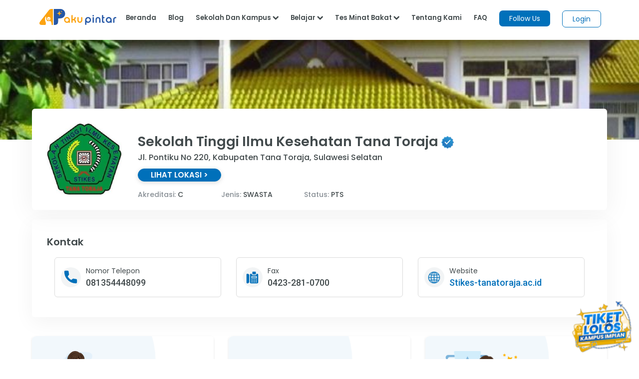

--- FILE ---
content_type: text/html;charset=UTF-8
request_url: https://akupintar.id/universitas/-/kampus/detail-kampus/sekolah-tinggi-ilmu-kesehatan-tana-toraja/profil
body_size: 29856
content:




































	
		
			<!DOCTYPE html>



























































<html class="ltr" dir="ltr" lang="id">

<head>
	<title>Sekolah Tinggi Ilmu Kesehatan Tana Toraja</title>

	<meta content="initial-scale=1.0, width=device-width" name="viewport" />

	<link href="https://fonts.googleapis.com/css2?family=Asap" rel="stylesheet">

	<link href="https://fonts.googleapis.com/css2?family=Montserrat" rel="stylesheet">

	<link href="https://fonts.googleapis.com/css2?family=Roboto:wght@300;400;500;700;900" rel="stylesheet">
	
	<link href="https://fonts.googleapis.com/css2?family=Poppins:wght@300;400;500;600;700;800;900" rel="stylesheet">

	<link href="https://fonts.googleapis.com/css2?family=Bebas+Neue" rel="stylesheet">






































<meta content="text/html; charset=UTF-8" http-equiv="content-type" />









<meta content="Lihat profil Sekolah Tinggi Ilmu Kesehatan Tana Toraja beserta daftar fakultas, jurusan kuliah, info beasiswa, akreditasi dan jalur pendaftaran SWASTA status PTS" lang="in-ID" name="description" /><meta content="sekolah tinggi ilmu kesehatan tana toraja,swasta,pts" lang="in-ID" name="keywords" />


<link data-senna-track="permanent" href="/o/frontend-theme-font-awesome-web/css/main.css" rel="stylesheet" type="text/css" />
<script data-senna-track="permanent" src="/combo?browserId=other&minifierType=js&languageId=in_ID&b=7210&t=1764160845545&/o/frontend-js-jquery-web/jquery/jquery.min.js&/o/frontend-js-jquery-web/jquery/bootstrap.bundle.min.js&/o/frontend-js-jquery-web/jquery/collapsible_search.js&/o/frontend-js-jquery-web/jquery/fm.js&/o/frontend-js-jquery-web/jquery/form.js&/o/frontend-js-jquery-web/jquery/popper.min.js&/o/frontend-js-jquery-web/jquery/side_navigation.js" type="text/javascript"></script>


<link href="https://akupintar.id/o/akupintar_v2/images/favicon.ico" rel="icon" />





	

		
			
				<link data-senna-track="temporary" href="https://akupintar.id/universitas/-/kampus/detail-kampus/sekolah-tinggi-ilmu-kesehatan-tana-toraja/profil" rel="canonical" />
			
		

	

		
			
				<link data-senna-track="temporary" href="https://akupintar.id/universitas/-/kampus/detail-kampus/sekolah-tinggi-ilmu-kesehatan-tana-toraja/profil" hreflang="in-ID" rel="alternate" />
			
			

	

		
			
				<link data-senna-track="temporary" href="https://akupintar.id/en/universitas/-/kampus/detail-kampus/sekolah-tinggi-ilmu-kesehatan-tana-toraja/profil" hreflang="en-US" rel="alternate" />
			
			

	

		
			
				<link data-senna-track="temporary" href="https://akupintar.id/universitas/-/kampus/detail-kampus/sekolah-tinggi-ilmu-kesehatan-tana-toraja/profil" hreflang="x-default" rel="alternate" />
			
			

	





<link class="lfr-css-file" data-senna-track="temporary" href="https://akupintar.id/o/akupintar_v2/css/clay.css?browserId=other&amp;themeId=akupintartest_WAR_akupintar_v2&amp;minifierType=css&amp;languageId=in_ID&amp;b=7210&amp;t=1725896590000" id="liferayAUICSS" rel="stylesheet" type="text/css" />



<link data-senna-track="temporary" href="/o/frontend-css-web/main.css?browserId=other&amp;themeId=akupintartest_WAR_akupintar_v2&amp;minifierType=css&amp;languageId=in_ID&amp;b=7210&amp;t=1657767062375" id="liferayPortalCSS" rel="stylesheet" type="text/css" />









	

	





	



	

		<link data-senna-track="temporary" href="/combo?browserId=other&amp;minifierType=&amp;themeId=akupintartest_WAR_akupintar_v2&amp;languageId=in_ID&amp;b=7210&amp;APSiswa_navbar_v2_APSiswaNavbarV2Portlet_INSTANCE_X7n5PcMhQ3HP:%2Fcss%2Fmain.css&amp;com_akupintar_footer_v3_footer_v3Portlet_INSTANCE_YL1SUhxdyigb:%2Fcss%2Fmain.css&amp;com_akupintar_kampus_pintar_v3_kampus_pintar_v3Portlet:%2Fcss%2Fmain.css&amp;com_liferay_portal_search_web_search_bar_portlet_SearchBarPortlet_INSTANCE_templateSearch:%2Fcss%2Fmain.css&amp;com_liferay_product_navigation_product_menu_web_portlet_ProductMenuPortlet:%2Fcss%2Fmain.css&amp;com_liferay_product_navigation_user_personal_bar_web_portlet_ProductNavigationUserPersonalBarPortlet:%2Fcss%2Fmain.css&amp;com_liferay_site_navigation_menu_web_portlet_SiteNavigationMenuPortlet:%2Fcss%2Fmain.css&amp;t=1737685202000" id="d29cc295" rel="stylesheet" type="text/css" />

	







<script data-senna-track="temporary" type="text/javascript">
	// <![CDATA[
		var Liferay = Liferay || {};

		Liferay.Browser = {
			acceptsGzip: function() {
				return true;
			},

			

			getMajorVersion: function() {
				return 131.0;
			},

			getRevision: function() {
				return '537.36';
			},
			getVersion: function() {
				return '131.0';
			},

			

			isAir: function() {
				return false;
			},
			isChrome: function() {
				return true;
			},
			isEdge: function() {
				return false;
			},
			isFirefox: function() {
				return false;
			},
			isGecko: function() {
				return true;
			},
			isIe: function() {
				return false;
			},
			isIphone: function() {
				return false;
			},
			isLinux: function() {
				return false;
			},
			isMac: function() {
				return true;
			},
			isMobile: function() {
				return false;
			},
			isMozilla: function() {
				return false;
			},
			isOpera: function() {
				return false;
			},
			isRtf: function() {
				return true;
			},
			isSafari: function() {
				return true;
			},
			isSun: function() {
				return false;
			},
			isWebKit: function() {
				return true;
			},
			isWindows: function() {
				return false;
			}
		};

		Liferay.Data = Liferay.Data || {};

		Liferay.Data.ICONS_INLINE_SVG = true;

		Liferay.Data.NAV_SELECTOR = '#navigation';

		Liferay.Data.NAV_SELECTOR_MOBILE = '#navigationCollapse';

		Liferay.Data.isCustomizationView = function() {
			return false;
		};

		Liferay.Data.notices = [
			null

			

			
		];

		Liferay.PortletKeys = {
			DOCUMENT_LIBRARY: 'com_liferay_document_library_web_portlet_DLPortlet',
			DYNAMIC_DATA_MAPPING: 'com_liferay_dynamic_data_mapping_web_portlet_DDMPortlet',
			ITEM_SELECTOR: 'com_liferay_item_selector_web_portlet_ItemSelectorPortlet'
		};

		Liferay.PropsValues = {
			JAVASCRIPT_SINGLE_PAGE_APPLICATION_TIMEOUT: 0,
			NTLM_AUTH_ENABLED: false,
			UPLOAD_SERVLET_REQUEST_IMPL_MAX_SIZE: 104857600
		};

		Liferay.ThemeDisplay = {

			

			
				getLayoutId: function() {
					return '190';
				},

				

				getLayoutRelativeControlPanelURL: function() {
					return '/group/guest/~/control_panel/manage?p_p_id=com_akupintar_kampus_pintar_v3_kampus_pintar_v3Portlet';
				},

				getLayoutRelativeURL: function() {
					return '/universitas';
				},
				getLayoutURL: function() {
					return 'https://akupintar.id/universitas';
				},
				getParentLayoutId: function() {
					return '1';
				},
				isControlPanel: function() {
					return false;
				},
				isPrivateLayout: function() {
					return 'false';
				},
				isVirtualLayout: function() {
					return false;
				},
			

			getBCP47LanguageId: function() {
				return 'in-ID';
			},
			getCanonicalURL: function() {

				

				return 'https\x3a\x2f\x2fakupintar\x2eid\x2funiversitas\x2f-\x2fkampus\x2fdetail-kampus\x2fsekolah-tinggi-ilmu-kesehatan-tana-toraja\x2fprofil';
			},
			getCDNBaseURL: function() {
				return 'https://akupintar.id';
			},
			getCDNDynamicResourcesHost: function() {
				return '';
			},
			getCDNHost: function() {
				return '';
			},
			getCompanyGroupId: function() {
				return '20152';
			},
			getCompanyId: function() {
				return '20116';
			},
			getDefaultLanguageId: function() {
				return 'in_ID';
			},
			getDoAsUserIdEncoded: function() {
				return '';
			},
			getLanguageId: function() {
				return 'in_ID';
			},
			getParentGroupId: function() {
				return '20143';
			},
			getPathContext: function() {
				return '';
			},
			getPathImage: function() {
				return '/image';
			},
			getPathJavaScript: function() {
				return '/o/frontend-js-web';
			},
			getPathMain: function() {
				return '/c';
			},
			getPathThemeImages: function() {
				return 'https://akupintar.id/o/akupintar_v2/images';
			},
			getPathThemeRoot: function() {
				return '/o/akupintar_v2';
			},
			getPlid: function() {
				return '61306300';
			},
			getPortalURL: function() {
				return 'https://akupintar.id';
			},
			getScopeGroupId: function() {
				return '20143';
			},
			getScopeGroupIdOrLiveGroupId: function() {
				return '20143';
			},
			getSessionId: function() {
				return '';
			},
			getSiteAdminURL: function() {
				return 'https://akupintar.id/group/guest/~/control_panel/manage?p_p_lifecycle=0&p_p_state=maximized&p_p_mode=view';
			},
			getSiteGroupId: function() {
				return '20143';
			},
			getURLControlPanel: function() {
				return '/group/control_panel?refererPlid=61306300';
			},
			getURLHome: function() {
				return 'https\x3a\x2f\x2fakupintar\x2eid\x2fweb\x2fguest';
			},
			getUserEmailAddress: function() {
				return '';
			},
			getUserId: function() {
				return '20120';
			},
			getUserName: function() {
				return '';
			},
			isAddSessionIdToURL: function() {
				return false;
			},
			isImpersonated: function() {
				return false;
			},
			isSignedIn: function() {
				return false;
			},
			isStateExclusive: function() {
				return false;
			},
			isStateMaximized: function() {
				return false;
			},
			isStatePopUp: function() {
				return false;
			}
		};

		var themeDisplay = Liferay.ThemeDisplay;

		Liferay.AUI = {

			

			getAvailableLangPath: function() {
				return 'available_languages.jsp?browserId=other&themeId=akupintartest_WAR_akupintar_v2&colorSchemeId=01&minifierType=js&languageId=in_ID&b=7210&t=1764160934577';
			},
			getCombine: function() {
				return true;
			},
			getComboPath: function() {
				return '/combo/?browserId=other&minifierType=&languageId=in_ID&b=7210&t=1657767062813&';
			},
			getDateFormat: function() {
				return '%d/%m/%Y';
			},
			getEditorCKEditorPath: function() {
				return '/o/frontend-editor-ckeditor-web';
			},
			getFilter: function() {
				var filter = 'raw';

				
					
						filter = 'min';
					
					

				return filter;
			},
			getFilterConfig: function() {
				var instance = this;

				var filterConfig = null;

				if (!instance.getCombine()) {
					filterConfig = {
						replaceStr: '.js' + instance.getStaticResourceURLParams(),
						searchExp: '\\.js$'
					};
				}

				return filterConfig;
			},
			getJavaScriptRootPath: function() {
				return '/o/frontend-js-web';
			},
			getLangPath: function() {
				return 'aui_lang.jsp?browserId=other&themeId=akupintartest_WAR_akupintar_v2&colorSchemeId=01&minifierType=js&languageId=in_ID&b=7210&t=1657767062813';
			},
			getPortletRootPath: function() {
				return '/html/portlet';
			},
			getStaticResourceURLParams: function() {
				return '?browserId=other&minifierType=&languageId=in_ID&b=7210&t=1657767062813';
			}
		};

		Liferay.authToken = 'jQzcDSDC';

		

		Liferay.currentURL = '\x2funiversitas\x2f-\x2fkampus\x2fdetail-kampus\x2fsekolah-tinggi-ilmu-kesehatan-tana-toraja\x2fprofil';
		Liferay.currentURLEncoded = '\x252Funiversitas\x252F-\x252Fkampus\x252Fdetail-kampus\x252Fsekolah-tinggi-ilmu-kesehatan-tana-toraja\x252Fprofil';
	// ]]>
</script>

<script src="/o/js_loader_config?t=1764160845476" type="text/javascript"></script>
<script data-senna-track="permanent" src="/combo?browserId=other&minifierType=js&languageId=in_ID&b=7210&t=1657767062813&/o/frontend-js-web/loader/config.js&/o/frontend-js-web/loader/loader.js&/o/frontend-js-web/aui/aui/aui.js&/o/frontend-js-web/aui/aui-base-html5-shiv/aui-base-html5-shiv.js&/o/frontend-js-web/liferay/browser_selectors.js&/o/frontend-js-web/liferay/modules.js&/o/frontend-js-web/liferay/aui_sandbox.js&/o/frontend-js-web/misc/svg4everybody.js&/o/frontend-js-web/aui/arraylist-add/arraylist-add.js&/o/frontend-js-web/aui/arraylist-filter/arraylist-filter.js&/o/frontend-js-web/aui/arraylist/arraylist.js&/o/frontend-js-web/aui/array-extras/array-extras.js&/o/frontend-js-web/aui/array-invoke/array-invoke.js&/o/frontend-js-web/aui/attribute-base/attribute-base.js&/o/frontend-js-web/aui/attribute-complex/attribute-complex.js&/o/frontend-js-web/aui/attribute-core/attribute-core.js&/o/frontend-js-web/aui/attribute-observable/attribute-observable.js&/o/frontend-js-web/aui/attribute-extras/attribute-extras.js&/o/frontend-js-web/aui/base-base/base-base.js&/o/frontend-js-web/aui/base-pluginhost/base-pluginhost.js&/o/frontend-js-web/aui/classnamemanager/classnamemanager.js&/o/frontend-js-web/aui/datatype-xml-format/datatype-xml-format.js&/o/frontend-js-web/aui/datatype-xml-parse/datatype-xml-parse.js&/o/frontend-js-web/aui/dom-base/dom-base.js&/o/frontend-js-web/aui/dom-core/dom-core.js&/o/frontend-js-web/aui/dom-screen/dom-screen.js&/o/frontend-js-web/aui/dom-style/dom-style.js&/o/frontend-js-web/aui/event-base/event-base.js&/o/frontend-js-web/aui/event-custom-base/event-custom-base.js&/o/frontend-js-web/aui/event-custom-complex/event-custom-complex.js&/o/frontend-js-web/aui/event-delegate/event-delegate.js&/o/frontend-js-web/aui/event-focus/event-focus.js&/o/frontend-js-web/aui/event-hover/event-hover.js&/o/frontend-js-web/aui/event-key/event-key.js&/o/frontend-js-web/aui/event-mouseenter/event-mouseenter.js&/o/frontend-js-web/aui/event-mousewheel/event-mousewheel.js" type="text/javascript"></script>
<script data-senna-track="permanent" src="/combo?browserId=other&minifierType=js&languageId=in_ID&b=7210&t=1657767062813&/o/frontend-js-web/aui/event-outside/event-outside.js&/o/frontend-js-web/aui/event-resize/event-resize.js&/o/frontend-js-web/aui/event-simulate/event-simulate.js&/o/frontend-js-web/aui/event-synthetic/event-synthetic.js&/o/frontend-js-web/aui/intl/intl.js&/o/frontend-js-web/aui/io-base/io-base.js&/o/frontend-js-web/aui/io-form/io-form.js&/o/frontend-js-web/aui/io-queue/io-queue.js&/o/frontend-js-web/aui/io-upload-iframe/io-upload-iframe.js&/o/frontend-js-web/aui/io-xdr/io-xdr.js&/o/frontend-js-web/aui/json-parse/json-parse.js&/o/frontend-js-web/aui/json-stringify/json-stringify.js&/o/frontend-js-web/aui/node-base/node-base.js&/o/frontend-js-web/aui/node-core/node-core.js&/o/frontend-js-web/aui/node-event-delegate/node-event-delegate.js&/o/frontend-js-web/aui/node-event-simulate/node-event-simulate.js&/o/frontend-js-web/aui/node-focusmanager/node-focusmanager.js&/o/frontend-js-web/aui/node-pluginhost/node-pluginhost.js&/o/frontend-js-web/aui/node-screen/node-screen.js&/o/frontend-js-web/aui/node-style/node-style.js&/o/frontend-js-web/aui/oop/oop.js&/o/frontend-js-web/aui/plugin/plugin.js&/o/frontend-js-web/aui/pluginhost-base/pluginhost-base.js&/o/frontend-js-web/aui/pluginhost-config/pluginhost-config.js&/o/frontend-js-web/aui/querystring-stringify-simple/querystring-stringify-simple.js&/o/frontend-js-web/aui/queue-promote/queue-promote.js&/o/frontend-js-web/aui/selector-css2/selector-css2.js&/o/frontend-js-web/aui/selector-css3/selector-css3.js&/o/frontend-js-web/aui/selector-native/selector-native.js&/o/frontend-js-web/aui/selector/selector.js&/o/frontend-js-web/aui/widget-base/widget-base.js&/o/frontend-js-web/aui/widget-htmlparser/widget-htmlparser.js&/o/frontend-js-web/aui/widget-skin/widget-skin.js&/o/frontend-js-web/aui/widget-uievents/widget-uievents.js&/o/frontend-js-web/aui/yui-throttle/yui-throttle.js&/o/frontend-js-web/aui/aui-base-core/aui-base-core.js" type="text/javascript"></script>
<script data-senna-track="permanent" src="/combo?browserId=other&minifierType=js&languageId=in_ID&b=7210&t=1657767062813&/o/frontend-js-web/aui/aui-base-lang/aui-base-lang.js&/o/frontend-js-web/aui/aui-classnamemanager/aui-classnamemanager.js&/o/frontend-js-web/aui/aui-component/aui-component.js&/o/frontend-js-web/aui/aui-debounce/aui-debounce.js&/o/frontend-js-web/aui/aui-delayed-task-deprecated/aui-delayed-task-deprecated.js&/o/frontend-js-web/aui/aui-event-base/aui-event-base.js&/o/frontend-js-web/aui/aui-event-input/aui-event-input.js&/o/frontend-js-web/aui/aui-form-validator/aui-form-validator.js&/o/frontend-js-web/aui/aui-node-base/aui-node-base.js&/o/frontend-js-web/aui/aui-node-html5/aui-node-html5.js&/o/frontend-js-web/aui/aui-selector/aui-selector.js&/o/frontend-js-web/aui/aui-timer/aui-timer.js&/o/frontend-js-web/liferay/dependency.js&/o/frontend-js-web/liferay/dom_task_runner.js&/o/frontend-js-web/liferay/events.js&/o/frontend-js-web/liferay/language.js&/o/frontend-js-web/liferay/lazy_load.js&/o/frontend-js-web/liferay/liferay.js&/o/frontend-js-web/liferay/util.js&/o/frontend-js-web/liferay/global.bundle.js&/o/frontend-js-web/liferay/portal.js&/o/frontend-js-web/liferay/portlet.js&/o/frontend-js-web/liferay/workflow.js&/o/frontend-js-web/liferay/form.js&/o/frontend-js-web/liferay/form_placeholders.js&/o/frontend-js-web/liferay/icon.js&/o/frontend-js-web/liferay/menu.js&/o/frontend-js-web/liferay/notice.js&/o/frontend-js-web/liferay/poller.js" type="text/javascript"></script>




	

	<script data-senna-track="temporary" src="/o/js_bundle_config?t=1764160905700" type="text/javascript"></script>


<script data-senna-track="temporary" type="text/javascript">
	// <![CDATA[
		
			
				
		

		

		
	// ]]>
</script>





	
		

			

			
		
		



	
		

			

			
		
	





<script>
  (function(c,e,f,k,g,h,b,a,d){c[g]||(c[g]=h,b=c[h]=function(){
  b.q.push(arguments)},b.q=[],b.l=1*new Date,a=e.createElement(f),a.async=1,
  a.src=k,a.setAttribute("crossorigin", "anonymous"),d=e.getElementsByTagName(f)[0],
  d.parentNode.insertBefore(a,d))})(window,document,"script",
  "https://eum.instana.io/eum.min.js","InstanaEumObject","ineum");
  ineum('reportingUrl', 'https://eum-red-saas.instana.io');
  ineum('key', 'QfI0iZs8TW-zpDVCJ_XBFw');
</script>








	

	





	



	













	
	<meta name="author" content="AkuPintar">

	<meta property="og:title" content='Lihat Sekolah Tinggi Ilmu Kesehatan Tana Toraja - Aku Pintar' />
	<meta property="og:description" content= 'Lihat profil Sekolah Tinggi Ilmu Kesehatan Tana Toraja beserta daftar fakultas, jurusan kuliah, info beasiswa, akreditasi dan jalur pendaftaran SWASTA status PTS'  />
	<meta property="og:type" content="website" />
	<meta property="og:image" content="https://akupintar.id/documents/20143/0/Sekolah-Tinggi-Ilmu-Kesehatan-Tana-Toraja.jpg/de816109-e377-fd52-daa2-50b9e4e85405?version=1.0&t=1539241179221&imageThumbnail=1" />
	<meta property="og:url" content="https://akupintar.id/universitas/-/kampus/detail-kampus/sekolah-tinggi-ilmu-kesehatan-tana-toraja/profil" />
	<meta property="og:site_name" content="Aku Pintar"/>

	<meta name="twitter:card" content="summary_large_image" />
	<meta name="twitter:title" content="Sekolah Tinggi Ilmu Kesehatan Tana Toraja - Aku Pintar" />
	<meta name="twitter:description" content= 'Lihat profil Sekolah Tinggi Ilmu Kesehatan Tana Toraja beserta daftar fakultas, jurusan kuliah, info beasiswa, akreditasi dan jalur pendaftaran SWASTA status PTS'  />
	<meta name="twitter:site" content="@akupintar.id" />
	<meta name="twitter:url" content="https://akupintar.id/universitas/-/kampus/detail-kampus/sekolah-tinggi-ilmu-kesehatan-tana-toraja/profil" />
	<meta name="twitter:image" content="https://akupintar.id/documents/20143/0/Sekolah-Tinggi-Ilmu-Kesehatan-Tana-Toraja.jpg/de816109-e377-fd52-daa2-50b9e4e85405?version=1.0&t=1539241179221&imageThumbnail=1" />










<link class="lfr-css-file" data-senna-track="temporary" href="https://akupintar.id/o/akupintar_v2/css/main.css?browserId=other&amp;themeId=akupintartest_WAR_akupintar_v2&amp;minifierType=css&amp;languageId=in_ID&amp;b=7210&amp;t=1725896590000" id="liferayThemeCSS" rel="stylesheet" type="text/css" />








	<style data-senna-track="temporary" type="text/css">

		

			

		

			

		

			

		

			

		

			

		

			

		

			

		

			

		

			

		

	</style>




























<script data-senna-track="temporary" type="text/javascript">
	if (window.Analytics) {
		window._com_liferay_document_library_analytics_isViewFileEntry = false;
	}
</script>







<script type="text/javascript">
// <![CDATA[
Liferay.on(
	'ddmFieldBlur', function(event) {
		if (window.Analytics) {
			Analytics.send(
				'fieldBlurred',
				'Form',
				{
					fieldName: event.fieldName,
					focusDuration: event.focusDuration,
					formId: event.formId,
					page: event.page
				}
			);
		}
	}
);

Liferay.on(
	'ddmFieldFocus', function(event) {
		if (window.Analytics) {
			Analytics.send(
				'fieldFocused',
				'Form',
				{
					fieldName: event.fieldName,
					formId: event.formId,
					page: event.page
				}
			);
		}
	}
);

Liferay.on(
	'ddmFormPageShow', function(event) {
		if (window.Analytics) {
			Analytics.send(
				'pageViewed',
				'Form',
				{
					formId: event.formId,
					page: event.page,
					title: event.title
				}
			);
		}
	}
);

Liferay.on(
	'ddmFormSubmit', function(event) {
		if (window.Analytics) {
			Analytics.send(
				'formSubmitted',
				'Form',
				{
					formId: event.formId
				}
			);
		}
	}
);

Liferay.on(
	'ddmFormView', function(event) {
		if (window.Analytics) {
			Analytics.send(
				'formViewed',
				'Form',
				{
					formId: event.formId,
					title: event.title
				}
			);
		}
	}
);
// ]]>
</script>

</head>

<!-- Google Tag Manager -->
<script>if (window.location.href.indexOf("https://akupintar.id") > -1) {(function(w,d,s,l,i){w[l]=w[l]||[];w[l].push({'gtm.start':
new Date().getTime(),event:'gtm.js'});var f=d.getElementsByTagName(s)[0],
j=d.createElement(s),dl=l!='dataLayer'?'&l='+l:'';j.async=true;j.src=
'https://www.googletagmanager.com/gtm.js?id='+i+dl;f.parentNode.insertBefore(j,f);
})(window,document,'script','dataLayer','GTM-5P9BTND');}</script>
<!-- End Google Tag Manager -->

<body class=" controls-visible  yui3-skin-sam guest-site signed-out public-page site">


















































	<nav aria-label="Link Cepat" class="quick-access-nav" id="kjcp_quickAccessNav">
		<h2 class="hide-accessible">Navigasi</h2>

		<ul>
			
				<li><a href="#main-content">Melompat ke Konten</a></li>
			

			
		</ul>
	</nav>






















































































<div class="container-fluid" id="wrapper">
	<header id="banner" role="banner">
		<div id="heading">
			<div aria-level="1" class="site-title" role="heading">
				<a class="logo custom-logo" href="https://akupintar.id" title="Go to Aku Pintar">
					<img alt="Aku Pintar Indonesia Edtech" height="500" src="/image/company_logo?img_id=522070&amp;t=1764160934419" width="500" />
				</a>

					<span class="site-name" title="Go to Aku Pintar">
						Aku Pintar
					</span>
			</div>
		</div>

			<a data-redirect="false" href="https://akupintar.id/c/portal/login?p_l_id=61306300" id="sign-in" rel="nofollow">Masuk</a>

<nav class="sort-pages modify-pages" id="navigation" role="navigation">
	<ul aria-label="Halaman Situs" role="menubar">


			<li class="selected" id="layout_1" role="presentation">
				<a aria-labelledby="layout_1" aria-haspopup='true' href="https://akupintar.id/halaman-utama" target="&#39;" role="menuitem"><span> Halaman Utama</span></a>

					<ul class="child-menu" role="menu">


							<li class="selected" id="layout_275" role="presentation">
								<a aria-labelledby="layout_275" href="https://akupintar.id/media-sosial"  role="menuitem">Media Sosial Aku Pintar</a>
							</li>


							<li class="selected" id="layout_188" role="presentation">
								<a aria-labelledby="layout_188" href="https://akupintar.id/tentang-kami"  role="menuitem">Tentang Kami</a>
							</li>


							<li class="selected" id="layout_187" role="presentation">
								<a aria-labelledby="layout_187" href="https://akupintar.id/syarat-dan-ketentuan"  role="menuitem">Syarat dan Ketentuan</a>
							</li>


							<li class="selected" id="layout_186" role="presentation">
								<a aria-labelledby="layout_186" href="https://akupintar.id/kebijakan-privasi"  role="menuitem">Kebijakan Privasi</a>
							</li>


							<li class="selected" id="layout_253" role="presentation">
								<a aria-labelledby="layout_253" href="https://akupintar.zendesk.com/"  role="menuitem">Bantuan</a>
							</li>


							<li class="selected" id="layout_107" role="presentation">
								<a aria-labelledby="layout_107" href="https://akupintar.id/blog"  role="menuitem">Blog</a>
							</li>


							<li class="selected" id="layout_108" role="presentation">
								<a aria-labelledby="layout_108" href="https://akupintar.id/info-pintar"  role="menuitem">Info Pintar</a>
							</li>


							<li class="selected" id="layout_190" role="presentation">
								<a aria-labelledby="layout_190" href="https://akupintar.id/universitas"  role="menuitem">Cari Kampus</a>
							</li>


							<li class="selected" id="layout_191" role="presentation">
								<a aria-labelledby="layout_191" href="https://akupintar.id/jurusan"  role="menuitem">Cari Jurusan</a>
							</li>


							<li class="selected" id="layout_218" role="presentation">
								<a aria-labelledby="layout_218" href="https://akupintar.id/sekolah"  role="menuitem">Cari Sekolah</a>
							</li>


							<li class="selected" id="layout_189" role="presentation">
								<a aria-labelledby="layout_189" href="https://akupintar.id/belajar"  role="menuitem">Belajar Pintar Materi SMP, SMA, SMK</a>
							</li>


							<li class="selected" id="layout_269" role="presentation">
								<a aria-labelledby="layout_269" href="https://akupintar.id/mp/tes-kepribadian"  role="menuitem">Tes Kepribadian</a>
							</li>


							<li class="selected" id="layout_217" role="presentation">
								<a aria-labelledby="layout_217" href="https://akupintar.id/mp/tes-jurusan-kuliah"  role="menuitem">Tes Jurusan Kuliah</a>
							</li>


							<li class="selected" id="layout_254" role="presentation">
								<a aria-labelledby="layout_254" href="https://akupintar.id/mp/tes-kemampuan"  role="menuitem">Tes Kemampuan</a>
							</li>


							<li class="selected" id="layout_255" role="presentation">
								<a aria-labelledby="layout_255" href="https://akupintar.id/mp/tes-gaya-belajar"  role="menuitem">Tes Gaya Belajar</a>
							</li>


							<li class="selected" id="layout_268" role="presentation">
								<a aria-labelledby="layout_268" href="https://akupintar.id/kursus-pintar"  role="menuitem">Kursus Pintar</a>
							</li>


							<li class="selected" id="layout_257" role="presentation">
								<a aria-labelledby="layout_257" href="https://akupintar.id/bugs-bounty"  role="menuitem">Bugs Bounty</a>
							</li>


							<li class="selected" id="layout_316" role="presentation">
								<a aria-labelledby="layout_316" href="https://glints.com/id/en/companies/pt-aku-pintar-indonesia/1ba404a8-8b16-4684-a14d-4461ce95fe87"  role="menuitem">Karir</a>
							</li>


							<li class="selected" id="layout_320" role="presentation">
								<a aria-labelledby="layout_320" href="https://akupintar.id/mp/tes-kepribadian"  role="menuitem">Redirect MP Tes Kepribadian</a>
							</li>


							<li class="selected" id="layout_321" role="presentation">
								<a aria-labelledby="layout_321" href="https://akupintar.id/mp/tes-jurusan-kuliah"  role="menuitem">Redirect MP Tes Jurusan Kuliah</a>
							</li>


							<li class="selected" id="layout_322" role="presentation">
								<a aria-labelledby="layout_322" href="https://akupintar.id/mp/tes-kemampuan"  role="menuitem">Redirect MP Tes Kemampuan</a>
							</li>


							<li class="selected" id="layout_323" role="presentation">
								<a aria-labelledby="layout_323" href="https://akupintar.id/mp/tes-gaya-belajar"  role="menuitem">Redirect MP Tes Gaya Belajar</a>
							</li>
					</ul>
			</li>


			<li class="" id="layout_283" role="presentation">
				<a aria-labelledby="layout_283"  href="https://akupintar.id/other-page"  role="menuitem"><span> Other Page</span></a>

					<ul class="child-menu" role="menu">


							<li class="" id="layout_31" role="presentation">
								<a aria-labelledby="layout_31" href="http://akupintar.id/blog/-/tag/blog"  role="menuitem">Blog Pendidikan</a>
							</li>


							<li class="" id="layout_329" role="presentation">
								<a aria-labelledby="layout_329" href="https://akupintar.id/journey-pintar-form-v2"  role="menuitem">Journey Pintar Form v2</a>
							</li>
					</ul>
			</li>
	</ul>
</nav>	</header>

	<section id="content">
		<p class="hide-accessible">Sekolah Tinggi Ilmu Kesehatan Tana Toraja</p>

































































<div class="columns-1" id="main-content" role="main">
	<div class="portlet-layout row">
		<div class="col-md-12 portlet-column portlet-column-only" id="column-1">
			<div class="portlet-dropzone portlet-column-content portlet-column-content-only" id="layout-column_column-1">







































	

	<div class="portlet-boundary portlet-boundary_APSiswa_navbar_v2_APSiswaNavbarV2Portlet_  portlet-static portlet-static-end portlet-decorate  " id="p_p_id_APSiswa_navbar_v2_APSiswaNavbarV2Portlet_INSTANCE_X7n5PcMhQ3HP_">
		<span id="p_APSiswa_navbar_v2_APSiswaNavbarV2Portlet_INSTANCE_X7n5PcMhQ3HP"></span>




	

	
		
			






































	
		
<section class="portlet" id="portlet_APSiswa_navbar_v2_APSiswaNavbarV2Portlet_INSTANCE_X7n5PcMhQ3HP">


	<div class="portlet-content">

		<div class="autofit-float autofit-row portlet-header">
			<div class="autofit-col autofit-col-expand">
				<p class="portlet-title-text">APSiswaNavbarV2</p>
			</div>

			<div class="autofit-col autofit-col-end">
				<div class="autofit-section">
				</div>
			</div>
		</div>

		
			<div class=" portlet-content-container">
				


	<div class="portlet-body">



	
		
			
				
					



















































	

				

				
					
						


	

		











<style>
	.ap-label-orange-v2{
		background: #fca311;
		padding: 2px 12px;
		border-radius: 25px;
		color: white;
		width: fit-content;
	}
	.ap-main-content {
	  margin-left: unset;
	  /* padding-left: 5%; */
	}
	.ap-nav-shadow{
		box-shadow: 0 5px 20px 0 rgba(0,0,0,0.07);
	}
	.ap-wh-unset{ min-width: unset; min-height: unset; }
	.ap-bg-silvergrey{
		background: rgba(0,0,0,.4) !important;
	}
	.ap-t130{
		top: 130px !important;
	}
	.ap-t50{ top: 50px !important; }
	.ap-t0{ top: 0px !important; }
	.icon-bar{
		display:block;
		width: 25px;
		height: 3px;
		border-radius: 1px; 
		margin: 5px;
	}
	.navbar-primary {
		background-color: white;
		display: none;
		/* bottom: 0px; */
		border-right: 1px solid rgba(0,0,0,.07);
		left: 0px;
		position: fixed;
		top: 80px;
		width: 350px;
		z-index: 8;
		overflow: hidden;
		-webkit-transition: all 0.1s ease-in-out;
		-moz-transition: all 0.1s ease-in-out;
		transition: all 0.1s ease-in-out;
	}
	.ap-w-15{
		width: 15px !important;
	}
	.navbar-primary.collapsed {
		width: 350px;
		display: block;
		z-index: 850;
	}
	body.open #wrapper{ padding-left: unset !important; }
	.navbar-primary.collapsed .glyphicon {
		font-size: 22px;
	}

	.navbar-primary.collapsed .nav-label{
		display: none;
	}

	.btn-expand-collapse {
		position: relative;
		display: block;
		left: 0px;
		bottom:0;
		outline: none;
		margin-top: -10px !important;
		padding: 8px 0;
		border:none;
		background: none;
	}
	.ap-wh-20{
		width: 20px !important;
		height: 20px !important;
	}
	.btn-expand-collapse:hover,
	.btn-expand-collapse:focus {
		background-color: transparent
	}
	.btn-expand-collapse:active {
		background-color: transparent
	}
	.navbar-primary-menu{
		height: 100vh;
		overflow-y: scroll;
	}
	.navbar-primary-menu,
	.navbar-primary-menu li {
		margin:0; padding:0;
		list-style: none;
	}

	.navbar-primary-menu li a {
		display: block;
		padding: 15px 18px;
		text-align: left;
	}
	.ap-my-account{ top: 15px; right: 0; position: absolute; }
	.navbar-primary-menu>li>a:hover, .navbar-primary-menu>li>a.active, .navbar-primary-menu>li>a:visited  {
		background-color: #e7e7e7;
		text-decoration: none;
		border-radius: 0px 30px 30px 0px;
		font-weight: 600 !important;
	}

	.navbar-primary-menu li a .glyphicon {
		margin-right: 6px;
	}
	
	::-webkit-scrollbar {
		width: 0px;  /* Remove scrollbar space */
		height: 0px !important; 
		background: transparent;  /* Optional: just make scrollbar invisible */
	}
	.ap-m-unset{
		margin-left: 350px;
		padding-left: 20px !important
	}
	.navbar-fixed-top{
		position: fixed !important;
		width: 100vw;
	}
	[role="button"]{ cursor: pointer; }
	.my-account-menu{
		position: fixed;
		right: 10px;
		top: 80px;
		width: 250px !important;
		z-index: 900;
		display: none;
	}
	.ap-nav-shadow{ z-index: 900 !important; }
	.my-account-menu>ul{ list-style: none; }
	@media (max-width: 991px){
		#ap-account-name{ display: none; }
	}
	.ap-pb-100{ padding-bottom: 150px !important; }
	.ap-side-ava{
		width: 100px;
		height: 100px;
		border-radius: 50%;
		object-fit: cover;
	}
	.navbar-collapse{
		width: calc(100% - 310px);
		position: absolute;
		left: 150px;
	}
	.MultiCarousel-on-collapsed{
		width: calc(90% - 300px) !important;
		max-width: calc(90% - 300px) !important;
		left: 350px !important;
	}
	.ap-bg-list-footer{
		display: none !important;
	}
</style>


<script src="https://ajax.googleapis.com/ajax/libs/jquery/1.9.1/jquery.min.js"></script>

<nav class="navbar navbar-default ap-nav-shadow ap-bg-white ap-text-darkgrey-v2 navbar-fixed-top ap-h-80 ap-pt-15">
	<div class="container-fluid">
		<!-- Brand and toggle get grouped for better mobile display -->
		<div class="navbar-header ap-content-center">
			<button class="btn-expand-collapse ap-ml-20" id="ap_expand_me">
				<span class="sr-only">Toggle navigation</span>
				<span class="icon-bar ap-bg-silvergrey"></span>
				<span class="icon-bar ap-bg-silvergrey"></span>
				<span class="icon-bar ap-bg-silvergrey ap-w-15"></span>
			</button>
			<a class="navbar-brand ap-ml-15" href="/apsiswa-home">
				<img class="ap-h-30 ap-w-auto ap-mt-5 ap-mb-20" alt="Aku pintar logo" 
					src="https://akupintar.id/documents/20143/109885747/Logo+Aku+Pintar+-+color+text.svg/308e7971-e98a-212e-dfa3-4a5c8653cebe?t=1633583598987">
			</a>
		</div>
		<div class="pull-right ap-content-center ap-my-account" role="button" id="my_account">
			<img class="ap-img-circle ap-mr-10 ap-w-50 ap-h-50" alt="Profile picture"
				src="/image/user_male_portrait?img_id=0&img_id_token=E4fYMChKz1xTTbFDHW1grnqUyaI%3D&t=1764160975008">
			<p id="ap-account-name" class="ap-my-5 ap-mr-10 ap-font-14-v2 ap-font-content-v4 reshapped">
				Tesssss Tesssss
				<span><i class="icon-chevron-down ap-ml-10"></i></span>
			</p>
		</div>
	</div>
</nav>
<div class="ap-rectangle-card-v4 ap-wh-unset ap-px-0 ap-align-left my-account-menu" style="min-height: 0px !important;">
	<ul class="ap-font-14-v2 ap-font-content-medium-v2 ap-text-darkgrey-v2 ap-pl-0 ap-mb-0">
		<li class="ap-px-20 ap-mb-15 ap-font-subheading-v2">
			Selamat datang Tesssss!
		</li>
		<!-- <li class="ap-px-20 ap-mb-15">
			<a href="/" class="ap-text-darkgrey-v2 ap-link-decoration-none">Pesanan Saya</a>
		</li> -->
		<li class="ap-px-20 ap-mb-15">
			<a href="/apsiswa-akun-saya" class="ap-text-darkgrey-v2 ap-link-decoration-none">Akun Saya</a>
		</li>
		<li class="ap-px-20">
			<a href="/c/portal/logout" class="ap-text-darkgrey-v2 ap-link-decoration-none">Logout</a>
		</li>
	</ul>
</div>

<nav class="navbar-primary ap-pt-30">
	<ul class="navbar-primary-menu">
		<li class="ap-p-20">
			<img class="ap-mb-20 ap-side-ava" alt="Profile picture"
				src="/image/user_male_portrait?img_id=0&img_id_token=E4fYMChKz1xTTbFDHW1grnqUyaI%3D&t=1764160975008">
			<p class="ap-font-24-v2 ap-font-black-v2 ap-text-darkgrey-v2 ap-mb-0">
				Tesssss Tesssss
			</p>
			
			<p class="ap-font-16-v2 ap-font-content-v4 ap-text-silvergrey-v2 ap-mb-5">
				
			</p>
			<!-- <label class="ap-label-orange-v2 ap-font-12-v2">Level 99</label> -->
		</li>
		<li class="ap-font-content-v2 ap-font-14-v ap-text-capitalize ap-pb-100 ap-menu">
			<a class="ap-text-darkgrey-v2 ap-mr-30" href="/apsiswa-home">dashboard</a>
			<a class="ap-text-darkgrey-v2 ap-mr-30" href="/apsiswa-minat-pintar">minat pintar</a>
			<a class="ap-text-darkgrey-v2 ap-mr-30" href="/belajar">belajar pintar</a>
			<a class="ap-text-darkgrey-v2 ap-mr-30" href="/apsiswa-tes-pintar">tes pintar</a>
			<a class="ap-text-darkgrey-v2 ap-mr-30" href="/aplive">AP live</a>
			<a class="ap-text-darkgrey-v2 ap-mr-30" href="/apsiswa-rapor">rapor</a>
			
			<hr class="ap-my-15" style="border: 1px solid rgba(0,0,0,.05) !important;">
			<a class="ap-text-darkgrey-v2 ap-mr-30" href="/universitas">cari kampus</a>
			<!-- <a class="ap-text-darkgrey-v2 ap-mr-30" href="/banding-jurusan">banding jurusan</a> -->
			<!-- <a class="ap-text-darkgrey-v2 ap-mr-30" href="/universitas">cari kampus</a> -->
			<a class="ap-text-darkgrey-v2 ap-mr-30" href="/jurusan">cari jurusan</a>
			<a class="ap-text-darkgrey-v2 ap-mr-30" href="/landing-page">banding jurusan</a>
			
			<hr class="ap-my-15" style="border: 1px solid rgba(0,0,0,.05) !important;">
			<a class="ap-text-darkgrey-v2 ap-mr-30" href="/landing-page">komunitas pintar</a>
			<a class="ap-text-darkgrey-v2 ap-mr-30" href="/kursus-pintar">kursus pintar</a>
			<a class="ap-text-darkgrey-v2 ap-mr-30" href="/ruang-pintar">ruang pintar</a>
			<a class="ap-text-darkgrey-v2 ap-mr-30" href="/pendaftaran-kampus">pendaftaran kampus</a>
			<a class="ap-text-darkgrey-v2 ap-mr-30" href="/konseling-pintar">konseling pintar</a>
			<a class="ap-text-darkgrey-v2 ap-mr-30" href="/landing-page">dana pintar</a>
			<a class="ap-text-darkgrey-v2 ap-mr-30" href="/beasiswa-pintar">beasiswa pintar</a>
			
			<hr class="ap-my-15" style="border: 1px solid rgba(0,0,0,.05) !important;">
			<a class="ap-text-darkgrey-v2 ap-mr-30" href="/apsiswa-diskusi-pintar">diskusi pintar</a>
			<a class="ap-text-darkgrey-v2 ap-mr-30" href="/blog">info pintar</a>
			<a class="ap-text-darkgrey-v2 ap-mr-30" href="/tentang-kami">tentang kami</a>
			<a class="ap-text-darkgrey-v2 ap-mr-30 ap-text-uppercase" href="https://akupintar.zendesk.com/hc/id" target="_blank">faq</a>
		</li>
	</ul>
</nav>

<script>
	$(document).ready(function(){
		if ($(this).width() > 991) {
			$('.ap-main-content').addClass('ap-m-unset');
			$('.navbar-primary').addClass('collapsed');
			// if($('.ap-main-content').hasClass('ap-m-unset')){
			// 	$('.MultiCarousel').addClass('MultiCarousel-on-collapsed');
			// }else{
			// 	$('.MultiCarousel').removeClass('MultiCarousel-on-collapsed');
			// }
		}
		$('#my_account').click(function(e) {
			$('.my-account-menu').toggleClass('ap-d-block');
			console.log('my acccount');
		});
	    if ($(this).width() < 991) {
	    	$('.btn-expand-collapse').click(function(e) {
	    		$('.navbar-primary').toggleClass('collapsed');
	    		$('.ap-main-content').toggleClass('ap-d-none');
	    	});
	    	if($('.ap-main-content').hasClass('.ap-m-unset')){
	    		$('.ap-main-content').css('padding-left','0');
	    	}else{
	    		
	    	}
	    }
	    else {
	    	$('.btn-expand-collapse').click(function(e) {
	    		$('.navbar-primary').toggleClass('collapsed');
	    		$('.ap-main-content').toggleClass('ap-m-unset');
	    		console.log('sidebar navbar');
	    	});
	    	/* if($('.ap-main-content').hasClass('.ap-m-unset')){
	    		
	    	}else{
	    		$('.ap-main-content').css('padding-left','0');
	    	} */
	    }
	    
	    /* active menu effect */
		$(".ap-menu>a").each(function() {
			var menuURL2 = $(this).attr('href');
			if (window.location.href.indexOf(menuURL2) > -1) {
				$(this).addClass("active");
				
				console.log("index href: "+window.location.href.indexOf(menuURL2));
		    }
			console.log("sidebar");
		});
	    
		if (false == true){
	    	$('.portlet-boundary_RedesainNavbar_').remove();
	    	$('#portlet_RedesainFooter_INSTANCE_mYIHjiWK0wHQ > div > div > div > .ap-bg-white').addClass('ap-d-none');
	    	$('.my-account-menu').addClass('ap-t130');
	    	$('.navbar-fixed-top').addClass('ap-t50');
	    } else if (false == true){
	    	$('.portlet-boundary_RedesainNavbar_').remove();
	    	$('#portlet_RedesainFooter_INSTANCE_mYIHjiWK0wHQ > div > div > div > .ap-bg-white').addClass('ap-d-none');
	    	$('.navbar-fixed-top').addClass('ap-t0');
	    } else{
	    	$('.portlet-boundary_APSiswa_navbar_v2_APSiswaNavbarV2Portlet_').remove();
	    } 
	});
	
</script>

	
	
					
				
			
		
	
	


	</div>

			</div>
		
	</div>
</section>
	

		
		







	</div>














































	

	<div class="portlet-boundary portlet-boundary_RedesainNavbar_  portlet-static portlet-static-end portlet-decorate  " id="p_p_id_RedesainNavbar_INSTANCE_scKHoCi1Jom5_">
		<span id="p_RedesainNavbar_INSTANCE_scKHoCi1Jom5"></span>




	

	
		
			






































	
		
<section class="portlet" id="portlet_RedesainNavbar_INSTANCE_scKHoCi1Jom5">


	<div class="portlet-content">

		<div class="autofit-float autofit-row portlet-header">
			<div class="autofit-col autofit-col-expand">
				<p class="portlet-title-text">redesain-navbar Portlet</p>
			</div>

			<div class="autofit-col autofit-col-end">
				<div class="autofit-section">
				</div>
			</div>
		</div>

		
			<div class=" portlet-content-container">
				


	<div class="portlet-body">



	
		
			
				
					



















































	

				

				
					
						


	

		























































<style>
	.navbar-toggler{ border: none !important; }
	.navbar-brand>img{
		height: 35px;
		width: auto;
	}
	.followus{
		background: #0070ba !important;
	}
	.followus, .btn-loginn{
		padding: 5px 20px !important;
		min-height: 0px !important;
		min-width: 0px !important;
		margin-top: -5px !important;
	}
	.navbar-nav>li>a{
		color: #424A4C;
		padding: 0px 12px !important;
	}
	.navbar-default .navbar-nav>li>a{
		color: #424a4c;
		background: #fff !important;
	}
	.nav-title{ color: #424a4c !important }
	.ap-nav-shadow{ box-shadow: 0 5px 20px 0 rgb(0 0 0 / 7%); min-height: 80px; z-index: 200 !important; }
	.ap-bg-silvergrey{ background: rgba(0,0,0,.4) !important; }
	.ap-mega-menu{
		box-shadow: 0 2px 20px 0 rgba(0, 0, 0, 0.2);
  		background: white !important;
  		color: #424a4c !important; 
		padding: 10px 0px;
		overflow: hidden;
  		right: 0;
  		top: 50px;
  		border-radius: 12px !important;
  		width: max-content !important;
	}
	@media (max-width: 1200px){
		.ap-mega-menu{
			overflow: unset !important;
		}
		.dropdown-menu{ max-height: unset !important; }
	}
	.ap-mega-menu>ul{
		list-style: none !important;
		float: left;
		padding: 0px;
		width: max-content;
		min-width: 100%;
		display: block;
	}
	.ap-mega-menu>.center{
		border-left: 1px solid rgba(225,225,225, 0.3);
		border-right: 1px solid rgba(225,225,225, 0.3);
	}
	.ap-mega-menu>ul>li{
		margin-bottom: 5px !important;
		padding: 3px 10px;
	}
	.ap-mega-menu>ul>li:hover{
		background: rgba(0,0,0,.06);
		border-radius: 5px;
	}
	.ap-mega-menu>ul>li:last-child{
		margin-bottom: 0px !important;
	}
	.ap-mega-menu>ul>li>a{
		color: #424a4c !important;
		padding: 3px 10px;
	}
	.ap-mega-menu>ul>li>a:hover{
		text-decoration: none;
	}
	.btn-loginn, .btn-loginn:hover{
		background: white !important;
		color: #0070BA !important;
	}
	.no-shadow{
		box-shadow: none !important;
	}
	.navbar-fixed-top{
		padding-left: 5% !important;
		padding-right: 5% !important;
		position: fixed !important;
		width: 100%;
		background: white !important;
	}
	.navbar-nav>li:hover>a, .navbar-nav>li>a:hover{
		text-decoration: none !important;
		color: #0070BA !important;
	}
	.more{
		text-decoration: underline;
	}
	.navbar-brand>img{
		padding-top: 3px !important;
	}
	.navbar-toggle{
		border-color: transparent !important;
		padding: 9px 0px !important;
	}
	.ap-nav-v2>li{
		margin-right: 25px !important;
	}
	ul.ap-w-100persen{
		display: flex !important;
		justify-content: center !important;
	}
	.ap-hide{
		background-color: transparent !important;
		border: 0px;
		border-bottom: 2px solid #424a4c !important;
		padding-bottom: 10px !important;
		right: -40px;
		position: relative;
	}
	.ap-hide:focus, .ap-hide:hover{
		border-bottom: 2px solid #424a4c !important;
		padding-bottom: 10px !important;
		outline: none !important;
	}
	.ap-font-15-v2{ font-size: 15px; line-height: 24px; }
@media (min-width: 1201px){
	.navbar-collapse{
		position: relative;
		display: flex !important;
	}
	.navbar-expand-lg .navbar-toggler{
		display: none !important;
	}
}	
@media (max-width: 1200px){
	.collapse:not(.show){ display: none !important;}
	.navbar-brand>img{
		height: 32px;
		width: auto;
	}
	.navbar-expand-lg .navbar-toggler{
		display: flex;
		position: absolute;
		right: 20px;
	}
	.navbar-collapse{
		position: absolute !important;
		top: 0;
		left: 0;
	}
	.ap-mega-menu{
		position: relative !important;
		top: auto !important;
		left: auto !important;
		display: block !important;
		float: none;
		background-image: transparent !important;
		/* margin-left: 19vw; */
		min-width: unset !important;
		box-shadow: none;
  		background-image: none;
  		color: #424a4c !important;
		min-width: 100% !important;
		padding: unset !important;
		margin-bottom: 10px !important;
	}
	.ap-mega-menu>.center{
		border-left: none;
		border-right: none;
	}
	.navbar-nav>li{
		height: fit-content;
		margin-bottom: 15px;
	}
	.dropdown-menu{
		left: unset !important;
	}
	.navbar-nav>li>.dropdown-menu{
		background-color: transparent !important;
	}
	.navbar-default .navbar-collapse, .navbar-default .navbar-form{
		border-color: transparent !important;
		width: 100vw !important;
		margin-top: 10px;
		text-align: center;
	}
	.ap-mega-menu>ul{
		list-style: none !important;
		float: none;
		padding: 0px !important;
	}
	.ap-mega-menu>ul>li{
		margin-bottom: 0px !important;
		margin-top: 15px !important;
		text-align: left;
	}
	.ap-mega-menu>ul>li>a{ justify-content: flex-start !important; }
	.navbar-collapse-absolute .navbar-collapse, .navbar-nav{
		border-color: transparent !important;
		width: 100vw !important;
		height: calc(100vh - 80px) !important;
		top: 70px !important;
		overflow-y: scroll;
		left: 0;
		box-shadow: 0 5px 20px 0 rgb(0 0 0 / 7%);
		background: white !important;
		display: flex !important;
		flex-direction: column !important;
		text-align: left !important;
		position: absolute !important;
		padding: 20px !important;
	}
	ul.ap-w-100persen{
		display: unset !important;
		text-align: right !important;
	}
	.nav > li{
		margin-right: 0px !important;
		width: 100vw !important;
	}
	.navbar-toggle:hover, .navbar-toggle:focus{
		background-color: transparent !important;
	}
	.ap-search-v2{
		display:flex !important;
		justify-content: flex-end;
	}
}
</style>

<a class="close-navbar-toggler collapsed" data-toggle="collapse" data-target="#navbarSupportedContent" aria-controls="navbarSupportedContent" aria-expanded="false" aria-label="Toggle navigation">
    
 </a>
<nav class="navbar navbar-expand-lg navbar-light bg-light ap-nav-shadow navbar-fixed-top">
	<a class="navbar-brand ap-ml-15" href="/">
		<img class="ap-mt-5 ap-mb-20" alt="Aku pintar logo" style="position: relative; z-index: 200;"
			src="https://akupintar.id/documents/20143/109885747/Logo+Aku+Pintar+-+color+text.svg/308e7971-e98a-212e-dfa3-4a5c8653cebe?t=1633583598987">
	</a>
	
	<button class="navbar-toggler" type="button" data-toggle="collapse" data-target="#navbarSupportedContent" aria-controls="navbarSupportedContent" aria-expanded="false" aria-label="Toggle navigation">
		<span class="icon-reorder"></span>
	</button>
	<div class="collapse navbar-collapse" id="navbarSupportedContent" style="display: flex;">
		<ul class="navbar-nav ml-auto navbar-right ap-font-13-v2 ap-font-subheading-v2 ap-text-capitalize">
			<li>
				<a href="/">beranda</a>
			</li>
			<li class="">
				<a href="/blog">blog</a>
			</li>
			<li class="dropdown">
				<a href="#" class="dropdown-toggle" data-toggle="dropdown">sekolah dan kampus <span><i class="icon-chevron-down"></i></span></a>
				<section class="dropdown-menu ap-mega-menu transition">
					<ul class="ap-text-darkgrey-v2 ap-text-capitalize ap-font-14-v2 ap-font-content-v4">
						<li>
							<a href="/sekolah" class="ap-content-center">
								<img class="ap-w-30 ap-mr-10" alt="cari sekolah di Aku Pintar"
									src="https://akupintar.id/documents/20143/109931716/cari+sekolah.svg/05f0db22-b200-4e01-cc49-806fb17f8f06?t=1663908824506">
								Cari Sekolah
							</a>
						</li>
						<li>
							<a href="/universitas" class="ap-content-center">
								<img class="ap-w-30 ap-mr-10" alt="cari kampus di Aku Pintar"
									src="https://akupintar.id/documents/20143/109931716/icon+kampus+pintar.svg/c24dbe92-b0ac-5db1-2399-d892d9c64ef0?t=1633666564603">
								Cari Kampus
							</a>
						</li>
						<li>
							<a href="/jurusan" class="ap-content-center">
								<img class="ap-w-30 ap-mr-10" alt="cari jurusan di Aku Pintar"
									src="https://akupintar.id/documents/20143/109931716/cari+jurusan.svg/e9b9c6e0-7ea1-d780-35ea-37a7bedcc274?t=1663908889051">
								Cari Jurusan</a>
						</li>
						<li>
							<a href="/landing-page" class="ap-text-capitalize ap-font-14-v2">
								<img class="ap-w-30 ap-mr-10" alt="daftar kampus di Aku Pintar"
									src="https://akupintar.id/documents/20143/109931716/pendaftaran+kampus.svg/a5dd2de2-94d1-0c77-8bb1-5f6c82a35fc4?t=1663908971171">
								Pendaftaran Kampus</a>
						</li>
	           		</ul>
	           	</section>
	        </li>
			<li class="dropdown">
				<a href="#" class="dropdown-toggle" data-toggle="dropdown">belajar  <span><i class="icon-chevron-down"></i></span></a>
				<section class="dropdown-menu ap-mega-menu transition">
					<ul class="ap-text-darkgrey-v2 ap-text-capitalize ap-font-14-v2 ap-font-content-v4">
						<li>
							<a href="/belajar" class="ap-content-center">
								<img class="ap-w-30 ap-mr-10" alt="belajar materi di Aku Pintar"
									src="https://akupintar.id/documents/20143/109931716/belajar+pintar.svg/177f8037-4b67-11a9-3638-a8dcae8e72b5?t=1663909697401">
								belajar pintar
							</a>
						</li>
						<li>
							<a href="/landing-page" class="ap-content-center">
								<img class="ap-w-30 ap-mr-10" alt="kerjakan latihan soal di Aku Pintar"
									src="https://akupintar.id/documents/20143/109931716/tes+pintar.svg/7ed588d3-1c18-b0ff-f069-2a252566ce22?t=1663909754229">
								tes pintar
							</a>
						</li>
						<li>
							<a href="/kursus-pintar" class="ap-content-center">
								<img class="ap-w-30 ap-mr-10" alt="cari kursus di Aku Pintar"
									src="https://akupintar.id/documents/20143/109931716/kursus+pintar.svg/ec7cd0b9-e4c1-4590-70cb-fa457ce44068?t=1663909937756">
								kursus pintar</a>
						</li>
						<li>
							<a href="/landing-page" class="ap-text-capitalize ap-font-14-v2">
								<img class="ap-w-30 ap-mr-10" alt="belajar bersama di Aku Pintar"
									src="https://akupintar.id/documents/20143/60801100/ruang-pintar.png/">
								Ruang pintar</a>
						</li>
						<li>
							<a href="/landing-page" class="ap-text-capitalize ap-font-14-v2">
								<img class="ap-w-30 ap-mr-10" alt="belajar bersama di Aku Pintar"
									src="https://akupintar.id/documents/20143/109016326/journey+pintar.svg/">
								journey pintar</a>
						</li>
            		</ul>
            	</section>
            </li>
			<li class="dropdown">
				<a href="#" class="dropdown-toggle" data-toggle="dropdown">tes minat bakat <span><i class="icon-chevron-down"></i></span></a>
				<section class="dropdown-menu ap-mega-menu transition">
					<ul class="ap-text-darkgrey-v2 ap-text-capitalize ap-font-14-v2 ap-font-content-v4">
						<li>
							<a href="/tes-gaya-belajar" class="ap-content-center">
								<img class="ap-w-30 ap-mr-10" alt="tes gaya belajar di Aku Pintar"
									src="https://akupintar.id/documents/20143/109931716/icon+tes+gaya+belajar.svg/ca73cca8-8efd-4ebb-3722-b4e015607883?t=1633666561419">
								tes gaya belajar
							</a>
						</li>
						<li>
							<a href="/tes-kepribadian" class="ap-content-center">
								<img class="ap-w-30 ap-mr-10" alt="tes kepribadian di Aku Pintar"
									src="https://akupintar.id/documents/20143/109931716/tes+kepribadian.svg/1ac39fb3-7b4b-f527-968f-88668190aa7e?t=1663910063176">
								tes kepribadian
							</a>
						</li>
						<li>
							<a href="/tes-jurusan-kuliah" class="ap-content-center">
								<img class="ap-w-30 ap-mr-10" alt="tes penjurusan di Aku Pintar"
									src="https://akupintar.id/documents/20143/109931716/tes+penjurusan.svg/15137525-806a-1251-61a5-152f0eaf899f?t=1663910132959">
								tes penjurusan</a>
						</li>
						<li>
							<a href="/tes-kemampuan" class="ap-text-capitalize ap-font-14-v2">
								<img class="ap-w-30 ap-mr-10" alt="tes kemampuan di Aku Pintar"
									src="https://akupintar.id/documents/20143/109931716/tes+kemampuan.svg/5083b1bb-b599-cf1d-882a-1b1b901d428b?t=1663910183106">
								tes kemampuan</a>
						</li>
						<li>
							<a href="/landing-page" class="ap-text-capitalize ap-font-14-v2">
								<img class="ap-w-30 ap-mr-10" alt="konseling di Aku Pintar"
									src="https://akupintar.id/documents/20143/109931716/konseling+pintar.svg/152a63e1-c533-9ff1-c4f4-e187f0dabedc?t=1663910248604">
								konseling pintar</a>
						</li>
            		</ul>
            	</section>
            </li>
			<!-- <li class="dropdown">
				<a href="#" class="dropdown-toggle" data-toggle="dropdown">beasiswa <span><i class="icon-chevron-down"></i></span></a>
				<section class="dropdown-menu ap-mega-menu transition">
					<ul class="ap-text-darkgrey-v2 ap-text-capitalize ap-font-14-v2 ap-font-content-v4">
						<li>
							<a href="/beasiswa-pintar" class="ap-content-center">
								<img class="ap-w-30 ap-mr-10" alt="cari info beasiswa di Aku Pintar"
									src="https://akupintar.id/documents/20143/109931716/beasiswa+pintar.svg/1b637f8f-f2c9-7e91-2799-f009b3ece220?t=1663910347029">
								beasiswa pintar
							</a>
						</li>
						<li>
							<a href="/landing-page" class="ap-content-center">
								<img class="ap-w-30 ap-mr-10" alt="dana untuk pendidikan di Aku Pintar"
									src="https://akupintar.id/documents/20143/109931716/dana+pintar.svg/55f23bdd-85ab-98c2-a0bd-a6f776ed8af7?t=1663910346613">
								dana pintar
							</a>
						</li>
            		</ul>
            	</section>
            </li> -->
            
			<!--<li class="">
				<a href="/beasiswa-pintar">beasiswa</a>
			</li>-->
			<!--<li class="dropdown">
				<a href="#" class="dropdown-toggle" data-toggle="dropdown">Layanan <span><i class="icon-chevron-down"></i></span></a>
				<section class="dropdown-menu ap-mega-menu transition">
					<ul class="ap-text-darkgrey-v2 ap-text-capitalize ap-font-14-v2 ap-font-content-v4">
						<li>
							<a href="/journey-pintar" rel="next" class="ap-content-center">
								siswa
							</a>
						</li>
						<li>
							<a href="/journey-pintar-orang-tua" rel="next" class="ap-content-center">
								orang tua
							</a>
						</li>
						<li>
							<a href="/layanan-guru" rel="next" class="ap-content-center">
								guru
							</a>
						</li>
						<li>
							<a href="/journey-pintar-sekolah" rel="next" class="ap-content-center">
								sekolah
							</a>
						</li>
            		</ul>
            	</section>
            </li>-->
           	<li class="">
            	<a href="/tentang-kami">tentang kami </a>
            </li>
            <li class="">
            	<a href="https://akupintar.zendesk.com/hc/id" target="_blank" rel="noopener noreferrer">FAQ</a>
            </li>
            <li class="">
            	<a href="/media-sosial">
            		<button class="ap-btn-primary-v2 followus ap-font-content-medium-v2 ap-font-14-v2">
            			Follow Us
            		</button>
            	</a>
            </li>
			<!-- <li class="dropdown">
				<a href="#" class="dropdown-toggle" data-toggle="dropdown">follow us <span><i class="icon-chevron-down"></i></span></a>
				<section class="dropdown-menu ap-mega-menu transition">
					<ul class="ap-text-darkgrey-v2 ap-text-capitalize ap-font-14-v2 ap-font-content-v4">
						<li>
							<a href="https://facebook.com/akupintar.id/" class="ap-content-center" target="_blank">
								<img class="ap-w-30 ap-mr-10" alt="facebook Aku Pintar"
									src="https://akupintar.id/documents/20143/109929362/icon+facebook+-+blue+line.svg/85afd783-543f-8a09-0b19-f87d50f9e1a1?t=1680145554352">
								facebook
							</a>
						</li>
						<li>
							<a href="https://www.instagram.com/akupintar.id/" class="ap-content-center" target="_blank">
								<img class="ap-w-30 ap-mr-10" alt="instagram Aku Pintar"
									src="https://akupintar.id/documents/20143/109929362/icon+instagram+-+blue+line.svg/774547c8-6e46-8ceb-bd8f-f855cbdb0567?t=1680145553234">
								instagram
							</a>
						</li>
						<li>
							<a href="https://youtube.com/channel/UCmp-QYqtHrI3jf2wLwgRj9A" class="ap-content-center" target="_blank">
								<img class="ap-w-30 ap-mr-10" alt="youtube Aku Pintar"
									src="https://akupintar.id/documents/20143/109929362/icon+youtube+-+blue+line.svg/8b2caaee-2753-66bd-c2cd-501f43ad714e?t=1680145552510">
								youtube
							</a>
						</li>
						<li>
							<a href="https://www.tiktok.com/@akupintar.id" class="ap-content-center" target="_blank">
								<img class="ap-w-30 ap-mr-10" alt="tiktok Aku Pintar"
									src="https://akupintar.id/documents/20143/109929362/icon+tiktok+-+blue+line.svg/1970b01f-5cf2-df11-1589-fd069442306e?t=1680145551369">
								tiktok
							</a>
						</li>
						<li>
							<a href="https://www.linkedin.com/company/akupintar" class="ap-content-center" target="_blank">
								<img class="ap-w-30 ap-mr-10" alt="linkedin Aku Pintar"
									src="https://akupintar.id/documents/20143/109929362/icon+linkedin+-+blue+line.svg/8c2cffaf-9b4b-8cb1-0437-72c6b358a795?t=1680145555256">
								linkedin
							</a>
						</li>
            		</ul>
            	</section>
            </li> -->
            <li class="">
            	<a href="/login">
            		<button class="ap-btn-primary-line-v2 btn-loginn ap-font-content-medium-v2 ap-font-14-v2">
            			Login
            		</button>
            	</a>
            </li>
		</ul>
	</div>
</nav>
<script>
	$(document).ready(function(){
		$('.ap-nav-dd').click(function(){
			$(this).toggleClass('ap-text-skyblue-v2');
			$(this).find('i').toggleClass('icon-chevron-up icon-chevron-down');
		})
	})
</script>

	
	
					
				
			
		
	
	


	</div>

			</div>
		
	</div>
</section>
	

		
		







	</div>














































	

	<div class="portlet-boundary portlet-boundary_com_akupintar_kampus_pintar_v3_kampus_pintar_v3Portlet_  portlet-static portlet-static-end portlet-decorate  " id="p_p_id_com_akupintar_kampus_pintar_v3_kampus_pintar_v3Portlet_">
		<span id="p_com_akupintar_kampus_pintar_v3_kampus_pintar_v3Portlet"></span>




	

	
		
			






































	
		
<section class="portlet" id="portlet_com_akupintar_kampus_pintar_v3_kampus_pintar_v3Portlet">


	<div class="portlet-content">

		<div class="autofit-float autofit-row portlet-header">
			<div class="autofit-col autofit-col-expand">
				<p class="portlet-title-text">kampus_pintar_v3</p>
			</div>

			<div class="autofit-col autofit-col-end">
				<div class="autofit-section">
				</div>
			</div>
		</div>

		
			<div class=" portlet-content-container">
				


	<div class="portlet-body">



	
		
			
				
					



















































	

				

				
					
						


	

		




















































































































































































































































































<style>
    body {
        padding-right: 0 !important;
    }

    .modal-open {
        overflow: unset !important;
    }

    .modal-backdrop.fade.in {
        opacity: 0.5;
        filter: alpha(opacity=50);
        display: none;
    }

    .modal-backdrop {
        z-index: 5000;
    }

    .modal {
        position: fixed !important;
        max-width: unset !important;
        width: 100% !important;
        background: unset !important;
        z-index: 5010 !important;
        padding: 0 !important;
    }
    
    .modal-dialog {
        width: 80% !important;
        top: 50% !important;
        transform: translateY(-55%) !important;
        position: relative !important;
        margin-right: auto;
        margin-left: auto;
    }

    .modal-content {
        border: unset !important;
        border-radius: 20px !important;
        overflow: unset;
        background-color: #ffffff;
    }

    .modal-body {
        padding: 0 0 1px;
        overflow: hidden;
        background: url("https://akupintar.id/documents/20143/108851415/blue+wave.svg/e8ac5532-1ca3-0c49-4d28-b12af632e3c3?t=1670927185663"), url("https://akupintar.id/documents/20143/108851415/blue+dots.svg/f060021f-f4b0-2a47-d0c5-419d1e2b9318?t=1670927209315");
        background-repeat: no-repeat;
        background-position: left top, 95% 85%;
    }

    .apclose {
        background: #0070BA;
        color: white;
        padding: 6px;
        box-shadow: 0px 1px 10px rgb(0 112 186 / 30%);
        border-radius: 7px;
        position: absolute;
        right: -10px;
        top: -10px;
        width: 32px;
        height: 32px;
        display: flex;
        justify-content: center;
        align-items: center;
        cursor: pointer;
        z-index: 1;
    }

    .ap-modal-content {
        padding: 4% 5%;
        max-height: 600px;
        overflow-y: auto;
    }

    .ap-modal-content::-webkit-scrollbar {
        width: 3px;
    }

    .ap-modal-content::-webkit-scrollbar-thumb {
        background: #0070BA;
    }

    .ap-font-54-v2 {
        font-size: 54px;
        line-height: 56px;
        letter-spacing: 2px;
    }

    .ap-font-headingbold-v2 {
        font-weight: 900 !important;
        font-family: 'Poppins', sans-serif !important;
    }

    .ap-modal-img {
        width: 45%;
        min-width: 200px;
        max-width: 300px;
    }

    .ap-modal-img-v2 {
        width: auto;
        height: 38px;
        margin-right: 20px;
    }

    .ap-modal-img-v3 {
        width: auto;
        height: 38px;
        margin-left: 20px;
    }

    .ap-modal-login {
        width: 100%;
        padding: 30px 40px;
        background: #FFFFFF;
        box-shadow: 0px 10px 40px rgba(0, 0, 0, 0.1);
        border-radius: 20px;
    }

    .ap-modal-btn {
        padding: 15px 20px;
        color: #FFFFFF;
        background: #0070BA;
        border: 1px solid #0070BA;
        box-shadow: 0px 2px 10px rgba(0, 0, 0, 0.14902);
        border-radius: 27.5px;
        transition: 0.3s;
    }

    .ap-modal-btn:hover {
        color: #0070BA;
        background-color: #FFFFFF;
    }

    .form-group{ 
        width: 100% !important; 
        margin: 0px !important; 
    }

    .ap-form-control-v2{
		background-color: #f9f9f9 !important;
		border: none !important;
	}

    .class_pwd {
	    width: 20px;  
	    height: 20px;
	    background: url('https://akupintar.id/documents/20143/54500351/closed+eye.svg');
	    background-repeat: no-repeat;
	    background-size: contain;
	    position: absolute !important;
	    margin-top: 13px;
	    margin-left: calc(100% - 115px);
	}

	.class_pwd.checked {
	    background: url('https://akupintar.id/documents/20143/54500351/eyes+open.svg');
	    background-repeat: no-repeat;
	    background-size: contain;
	    position: absolute !important;
	    margin-top: 14px;
	    margin-left: calc(100% - 115px);
	}

    .ap-text-pos {
        position: absolute;
        top: 50%;
        left: 50%;
        transform: translate(-50%, -50%);
        width: max-content;
        padding: 0 10px;
        text-align: center;
        background: #FFFFFF;
    }

    .ap-r-pos {
        padding-right: 30px;
    }

    .btn-search-cancel {
        display: none;
    }

    @media (max-width: 1199px) {
        .ap-r-pos {
            margin-bottom: 20px;
            padding-right: 0;
        }

        .ap-r-center {
            text-align: center;
        }
    }

    @media (max-width: 1024px) {
        .modal-dialog {
            width: 90% !important;
        }
    }

    @media (max-width: 768px) {
        .modal-dialog {
            width: 95% !important;
        }
    }

    @media (max-width: 425px) {
        .ap-modal-img-v2, .ap-modal-img-v3 {
            margin: 0 0 5px;
        }
    }
</style>

<!-- MODAL -->
<div class="modal fade" id="popupLoginDownload" tabindex="-1" role="dialog" aria-labelledby="popupLoginDownload" aria-hidden="true">
	<div class="modal-dialog" role="document">
	    <div class="modal-content">
            <div class="apclose" data-dismiss="modal" aria-label="Close">&times;</div>
            <div class="modal-body">
                

























































<div class="row ap-modal-content" id="" style="align-items: center;" >
                    



























































<div class="col-md-12 col-xl-7 ap-r-pos" id="" >
                        <div class="ap-r-center">
                            <img class="ap-modal-img ap-mb-20" src="https://akupintar.id/documents/20143/108770298/astro+hasil+tes+minat.png/aa26b410-4a86-e963-c15a-d9960a81d2e9?t=1670825302917" alt="Astro - Hasil Tes Minat">
                        </div>
                        <p class="ap-font-54-v2 ap-font-headingbold-v2 ap-text-darkgrey-v2 ap-mb-20"><span class="ap-text-orange-v2">Hai</span> Sobat Pintar,</p>
                        <p class="ap-font-20-v2 ap-font-heading-v2 ap-text-darkgrey-v2 ap-mb-20">Yuk Cobain Aplikasi Aku Pintar  Sekarang Juga!</p>
                        <p class="ap-font-20-v2 ap-font-content-medium-v2 ap-text-darkgrey-v2 ap-mb-0">Jutaan siswa sudah menemukan minat, bakat dan kampus impian bersama Aku Pintar. Sekarang giliran kamu Sobat!</p>
                    </div>
                    



























































<div class="col-md-12 col-xl-5" id="" >
                    	
                        <div class="ap-modal-login">
                            <p class="ap-font-16-v2 ap-font-content-medium-v2 ap-text-darkgrey-v2 ap-text-center ap-mb-10">Masuk dan Mulai Petualanganmu Sekarang</p>
                            





























































<form action="https://akupintar.id/universitas?p_p_id=com_akupintar_kampus_pintar_v3_kampus_pintar_v3Portlet&amp;p_p_lifecycle=1&amp;p_p_state=normal&amp;p_p_mode=view&amp;_com_akupintar_kampus_pintar_v3_kampus_pintar_v3Portlet_javax.portlet.action=LoginUser&amp;p_auth=jQzcDSDC" class="form  " data-fm-namespace="_com_akupintar_kampus_pintar_v3_kampus_pintar_v3Portlet_" id="_com_akupintar_kampus_pintar_v3_kampus_pintar_v3Portlet_loginForm" method="post" name="_com_akupintar_kampus_pintar_v3_kampus_pintar_v3Portlet_loginForm" autocomplete="on" >
	
		<fieldset class="input-container" disabled="disabled">
	

	








































































	

		

		
			
				<input  class="field form-control"  id="_com_akupintar_kampus_pintar_v3_kampus_pintar_v3Portlet_formDate"    name="_com_akupintar_kampus_pintar_v3_kampus_pintar_v3Portlet_formDate"     type="hidden" value="1768965699224"   />
			
		

		
	









                                
                                    
                                
































































	<div class="form-group input-text-wrapper">





	<label class="control-label" for="_com_akupintar_kampus_pintar_v3_kampus_pintar_v3Portlet_login">
		
				Login

		

		
			<span class="reference-mark text-warning"  id="qfkd__column1__2"><svg aria-hidden="true" class="lexicon-icon lexicon-icon-asterisk" focusable="false" ><use data-href="https://akupintar.id/o/akupintar_v2/images/lexicon/icons.svg#asterisk"></use></svg></span>

			<span class="hide-accessible">Diperlukan</span>
			</label>
		





	

		

		
			
				<input  class="field ap-form-control-v2 ap-mb-15 ap-font-16-v2 ap-font-content-v4 form-control"  id="_com_akupintar_kampus_pintar_v3_kampus_pintar_v3Portlet_login"    name="_com_akupintar_kampus_pintar_v3_kampus_pintar_v3Portlet_login"   placeholder="Email"  type="text" value=""   />
			
		

		
			
		
	





	



	</div>



                                

























































<div class="row " id="" >
                                    
                                        
                                    
































































	<div class="form-group input-text-wrapper">





	<label class="control-label" for="_com_akupintar_kampus_pintar_v3_kampus_pintar_v3Portlet_password">
		
				kata sandi

		

		
			<span class="reference-mark text-warning"  id="jbfs__column1__2"><svg aria-hidden="true" class="lexicon-icon lexicon-icon-asterisk" focusable="false" ><use data-href="https://akupintar.id/o/akupintar_v2/images/lexicon/icons.svg#asterisk"></use></svg></span>

			<span class="hide-accessible">Diperlukan</span>
			</label>
		





	

		

		
			
				<input  class="field ap-form-control-v2 ap-mb-15 ap-font-16-v2 ap-font-content-v4 form-password form-control"  id="_com_akupintar_kampus_pintar_v3_kampus_pintar_v3Portlet_password"    name="_com_akupintar_kampus_pintar_v3_kampus_pintar_v3Portlet_password"   placeholder="Password"  type="password" value=""   />
			
		

		
	





	



	</div>



                                    <input type="checkbox" class="sh_pwd"></input>
                                </div>
                                

























































<div class="row ap-content-center" id="" >
                                    



























































<div class="col-md-6 ap-text-left ap-pl-0" id="" >
                                        <label class="ap-checkbox-orange ap-font-14-v2 ap-mb-0 ap-font-content-v4 ap-text-silvergrey-v2">Remember me 
                                            <input type="checkbox" name="rememberMe" value="true"/>
                                                <span class="ap-checkmark-orange"></span> 
                                        </label>
                                    </div>
                                    



























































<div class="col-md-6 ap-text-right ap-pr-0" id="" >
                                        <a href="/forget-password" class="ap-font-14-v2 ap-text-silvergrey-v2 ap-font-content-v4">Lupa kata sandi?</a>
                                    </div>
                                </div>
                                

























































<div class="row ap-text-center ap-mb-10" id="" >
                                    <button class="ap-w-100persen ap-mt-30 ap-modal-btn ap-font-content-v2" type="submit">MASUK</button>
                                </div>
                            



























































	

	
		</fieldset>
	
</form>




                            <div style="position: relative;margin-top: 30px;">
                                <hr style="border: 1px solid #D8D8D8;">
                                <p class="ap-font-14-v2 ap-text-silvergrey-v2 ap-font-content-v4 ap-mb-0 ap-text-pos">Atau download di</p>
                            </div>
                            

























































<div class="row " id="" style="justify-content: center;" >
                                <a href="https://apps.apple.com/id/app/aku-pintar/id1477589982" target="_blank" rel="noopener noreferrer">
                                    <img src="https://akupintar.id/documents/20143/56881980/app-store.png" alt="App Store" class="ap-modal-img-v2">
                                </a>
                                <a href="https://play.google.com/store/apps/details?id=com.akupintar.mobile.siswa" target="_blank" rel="noopener noreferrer">
                                    <img src="https://akupintar.id/documents/20143/56881980/google-play%402x.png" alt="Google Play Store" class="ap-modal-img-v3">
                                </a>
                            </div>
                        </div>
                    </div>
                </div>
            </div>
	    </div>
	</div>
</div>

<script>
    $(document).ready(function() {
        $('.modal').hide();
    })

	$('.sh_pwd').each(function(){
	    $(this).hide().after('<div class="class_pwd" />');
	});
	
	$('.class_pwd').on('click',function(){
	    $(this).toggleClass('checked').prev().prop('checked',$(this).is('.checked'));
	    if($(this).is('.checked')){
			$('.form-password').attr('type','text');
		}else{
			$('.form-password').attr('type','password');
		}
	});
</script>
<script src="https://cdnjs.cloudflare.com/ajax/libs/Chart.js/3.9.1/chart.min.js" integrity="sha512-ElRFoEQdI5Ht6kZvyzXhYG9NqjtkmlkfYk0wr6wHxU9JEHakS7UJZNeml5ALk+8IKlU6jDgMabC3vkumRokgJA==" crossorigin="anonymous" referrerpolicy="no-referrer"></script>
<link rel="stylesheet" href="https://unpkg.com/leaflet@1.9.2/dist/leaflet.css"
    integrity="sha256-sA+zWATbFveLLNqWO2gtiw3HL/lh1giY/Inf1BJ0z14="
    crossorigin=""/>
<script src="https://unpkg.com/leaflet@1.9.2/dist/leaflet.js"
    integrity="sha256-o9N1jGDZrf5tS+Ft4gbIK7mYMipq9lqpVJ91xHSyKhg="
    crossorigin=""></script>

<style>
    .ap-section-banner-s {
        padding-top: 0;
    }

    .ap-font-15 {
        font-size: 15px;
    }

    .ap-mb-3p {
        margin-bottom: 3%;
    }

    .ap-kp-header {
		background-repeat: no-repeat !important;
		background-size: cover !important;
		background-position-x: center!important;
		background-position-y: center !important;
	}

    .ap-kp-org {
        padding: 20px 40px;
        background-image: url('https://akupintar.id/documents/20143/108851415/gray+path+red+line+red+dot.svg');
        background-repeat: no-repeat !important;
		background-size: cover !important;
    }
    
    .ap-kp-gallery {
        background-image: url('https://akupintar.id/documents/20143/108851415/grey+oval.svg/b8fd9b27-277f-707d-df95-5ad7e96566a3?t=1663832664500');
        background-repeat: no-repeat !important;
        background-size: cover !important;
    }

    .ap-kp-logo-c {
        padding-left: 30px !important;
    }

    .ap-kp-logo {
		width: 100%;
		max-width: 150px;
	}
    
	.ap-kp-verified{
		height: 25px;
		width: 25px;
	}

    .ap-ico-verified{
        height: 15px;
        width: 15px;
    }

    .badge-danger{
        background-color: #ea4335;
        font-size: 14px;
        font-weight: 500;
        font-family: 'Poppins';
        padding-top: 5px;
        padding-bottom: 5px;
    }

    .ap-kp-data {
        max-width: 500px;
    }

    .ap-kp-contact {
        padding: 30px;
        border-radius: 6px;
        box-shadow: 0 10px 40px 0 rgba(0, 0, 0, 0.05);
        background-color: #fff;
    }

    .ap-kp-content-center {
        height: 100%;
        padding: 15px 12px;
        display: flex;
        align-items: center;
        border-radius: 6px;
        border: solid 1px #dbdbdb;
        background-color: var(--pure-white);
    }

    .ap-kp-icon {
        width: 40px;
        height: 40px;
        margin-right: 10px;
    }

    .ap-kp-link, .ap-kp-link:hover {
        color: #0070ba;
        text-decoration: none;
    }

    .ap-kp-link-v2 {
        color: #fff;
        display: block;
        width: 100%;
        max-width: 200px;
        padding: 10px 15px;
        text-align: center;
        border-radius: 25px;
        border: solid 1px #0070ba;
        background-color: #0070ba;
        transition: all .3s;
    }

    .ap-kp-link-v2:hover {
        color: #0070ba;
        border: solid 1px #0070ba;
        background-color: #fff;
        text-decoration: none !important;
    }

    .ap-kp-link-v4 {
        color: #0070ba;
        display: block;
        width: 100%;
        max-width: 200px;
        padding: 10px 8px;
        text-align: center;
        border-radius: 25px;
        border: solid 1px #fff;
        background-color: #fff;
        transition: all .3s;
    }

    .ap-kp-link-v4:hover {
        color: #fff;
        border: solid 1px #fff;
        background-color: #0070ba;
        text-decoration: none !important;
    }

    .ap-kp-link-v3, .ap-kp-link-v3:hover {
        color: #f1a300;
        text-decoration: underline;
    }

    .ap-bg-small-v2-custom{
        background-size: cover;
        background-repeat: no-repeat;
    }

    .ap-kp-card {
        display: flex;
        flex-direction: column;
        height: 100%;
        min-height: 350px;
        padding: 30px 40px;
        border-radius: 6px;
        box-shadow: 0 2px 4px 0 rgba(0, 0, 0, 0.1);
        background-image: url("https://akupintar.id/documents/20143/108851415/Oval+dot+white+bg.svg");
        background-repeat: no-repeat !important;
		background-size: cover !important;
    }

    .ap-kp-card-v2 {
        display: flex;
        justify-content: space-between;
        align-items: center;
        padding: 15px 20px;
        border-radius: 6px;
        border: solid 1px #dbdbdb;
        background-color: #fff;
    }

    .ap-kp-card-v3 {
        display: flex;
        flex-direction: column;
        align-items: center;
        height: 100%;
        min-height: 350px;
        padding: 30px 40px;
        border-radius: 6px;
        box-shadow: 0 10px 40px 0 rgba(0, 0, 0, 0.05);
        background-repeat: no-repeat !important;
		background-size: cover !important;
    }

    .ap-kp-card-v4 {
        display: flex;
        flex-direction: column;
        height: 100%;
        padding: 15px;
        border-radius: 5px;
        box-shadow: 0 5px 20px 0 rgba(0, 0, 0, 0.07);
        background-color: #fff;
    }

    .ap-kp-card-v5 {
        height: 100%;
        border-radius: 10px;
        box-shadow: 0 5px 20px 0 rgba(0, 0, 0, 0.1);
        background-color: #fff;
    }

    .card-univ{
        display: flex;
        flex-direction: column;
    }

    .card-univ-detail{
        border-radius: 8px !important;
        width: 90%;
        margin-left: auto;
        margin-right: auto;
        margin-top: -4rem;
        margin-bottom: 0 !important;
        height: calc(100% - 160px + 4rem);
    }

    .ap-kp-img {
        width: auto;
        height: 120px;
    }
    
    .ap-kp-img-v2 {
        width: auto;
        height: 140px;
    }

    .ap-kp-img-v3 {
        width: 100%;
        height: 210px;
        margin-bottom: 20px;
        border-radius: 6px;
        object-fit: cover;
    }

    .ap-kp-img-v4 {
        width: 100%;
        height: 190px;
        object-fit: cover;
        border-top-left-radius: 10px;
        border-top-right-radius: 10px;
    }
    
    .ap-kp-img-v5 {
        width: 100%;
        max-width: 120px;
        height: auto;
    }

    .ap-kp-content {
        min-height: 450px;
        padding: 30px;
        border-radius: 6px;
        box-shadow: 0 5px 50px 5px rgba(0, 0, 0, 0.05);
        background-color: #fff;
    }

    .ap-kp-table {
        border-spacing: 0;
    }

    .ap-kp-table tr th, .ap-kp-table tr td {
        height: 35px;
    }

    tr.ap-kp-bb td {
        border-bottom: 1px solid #e2e2e2;
    }

    .ap-kp-ellipsis {
        overflow: hidden;
        text-overflow: ellipsis;
        white-space: nowrap;
    }
    
    .ap-kp-scroll {
        width: 100%;
        overflow-y: scroll;
        height: 310px;
    }

    .ap-kp-scroll .ap-kp-card-v2 {
        width: 90%;
    }

    .ap-kp-scroll::-webkit-scrollbar {
        width: 3px;
    }

    .ap-kp-scroll::-webkit-scrollbar-thumb {
        background: #0070ba; 
        border-radius: 10px;
    }

    .ap-kp-registration {
        background: url("https://akupintar.id/documents/20143/108851415/small+wave+blue+bg.svg/f0e20d0c-fe3e-47a0-9893-6d595a9cbf50?t=1650711314261");
    	background-size: cover;
    	background-repeat: no-repeat;
    	color: white;
    	padding: 10px 20px;
    	display: flex;
    	align-items: center;
    }

    @media (min-width: 992px) {
        .ap-kp-header {
            padding-top: 160px !important;
        }

        .ap-kp-pl10 {
            padding-left: 10px !important;
        }

        .ap-kp-pr10 {
            padding-right: 10px !important;
        }

        .ap-kp-pl15 {
            padding-left: 15px !important;
        }

        .ap-kp-pr15 {
            padding-right: 15px !important;
        }

        .ap-kp-pl20 {
            padding-left: 20px !important;
        }

        .ap-kp-pr20 {
            padding-right: 20px !important;
        }

        .ap-kp-pl30 {
            padding-left: 30px !important;
        }

        .ap-kp-pr30 {
            padding-right: 30px !important;
        }
    }

    @media (max-width: 992px) {
        .ap-kp-r-center {
            text-align: center;
        }

        .ap-kp-logo-c {
            padding-left: 0 !important;
            text-align: center;
        }

        .ap-kp-data {
            margin-left: auto !important;
            margin-right: auto !important;
        }

        .ap-kp-card-v3 {
            min-height: 400px;
        }
    }

    @media (max-width: 768px) {
        .ap-section-banner-s {
            padding-top: 3%;
        }
    }

    /* CHART */
    .bg-grafik-kampuspintar{
        background: url("https://akupintar.id/documents/20143/60163329/bg-grafik-kampuspintar.png/baceb4c9-f3ff-b628-d3dd-4ab2bea2f862?t=1615546283023");
        background-size: cover;
        background-repeat: no-repeat;
	}

    .chart-wrapper{
		width:100%;
		display:block;
		overflow:hidden;
		margin:0;
	}

    .ap-div-rasio-dosen-mhs{
		background: #2457a6 ;
		border-radius: 10px;
		max-width: max-content;
		padding: 10px 20px 10px 20px;
		align-content: center;
		margin-left: auto;
		margin-right: auto;
	}

    /* MULTICAROUSEL */
    .MultiCarousels { float: left; overflow: hidden; padding: 15px; width: 100%; position:relative; }
    .MultiCarousels .MultiCarousel-inner { transition: 1s ease all; float: left; }
    .MultiCarousels .MultiCarousel-inner .item { float: left; display: flex}
    .MultiCarousels .MultiCarousel-inner .item > div { text-align: center; padding:10px; margin:10px;}
    .MultiCarousels .leftLst, .MultiCarousels .rightLst { position:absolute; border-radius:50%;top:calc(50% - 20px); }
    .MultiCarousels .leftLst { left:0; }
    .MultiCarousels .rightLst { right:0; }

    .MultiCarousels .leftLst.over, .MultiCarousels .rightLst.over { display: none; }
    
    .container{
        max-width: unset;
    }

    .ap-kp-btn {
		width: 38px;
		height: 38px;
        padding: 6px 8px;
		font-weight: bold;
        color: #0070ba;
		background-color: #fff;
		box-shadow: 0 2px 4px 0 rgba(0, 0, 0, 0.2);
        transition: fill 0.15s ease-in-out;
    }

    .ap-kp-btn:hover {
        color: #fff;
		background-color: #0070ba;
    }

    /* TESTIMONI */
    .review{
        text-align: left;
        position: relative;
        padding: 10px;
        flex-wrap: wrap;
    }

    .bg-review{
        background: white;
        box-shadow: 0 10px 40px 5px rgba(0, 0, 0, 0.08);
        border-radius: 20px;
        position: relative;
    }

    .reviewer-img{
        max-height: 280px;
        width: 70%;
        max-width: 220px;
        object-fit: cover;
    }

    .slider-testimoni{
        height: auto;
    }

    .slideshow-container-testimoni{
        max-width: 90%;
        padding:10px 30px;
    }

    .testimoni-asset-1{
        position: absolute;
        bottom: 0;
        left: 0;
        max-width: 90%;
    }
    .testimoni-asset-2{
        position: absolute;
        top: 0;
        right: 0;
        height: 100%;
    }

    .testimoni-asset-3{
        position: absolute;
        top: 3%;
        left: -5%;
        width: 6vw;
    }

    .testimoni-asset-4{
        position: absolute;
        width: 6vw;
        bottom: 20%;
        left: 60%;
    }

    .ap-text-pkright {
        text-align: right;
    }

    /* LOGIN */
    .ap-kp-l-card {
        padding: 10px 0 !important;
        width: 95%;
        top: -70px;
        margin-right: auto;
        margin-left: auto;
    }

    @media(max-width: 992px){
        .testimoni-asset-2, .testimoni-asset-3, .testimoni-asset-4{
            display: none;
        }

        .ap-text-pkright {
            text-align: center;
        }
    }
    @media (min-width: 768px) {
        .review-content{
            margin-top: 100px;
            margin-left: 30px;
        }
        .reviewer{
            margin-bottom: 20px;
        }
    }

    @media(max-width: 767px){
        .review-content{
            margin-top: 30px;
        }
    }

    .reviewer{
        margin-top: 30px;
    }

    /* MAP */
    .leaflet-popup-tip {
        width: 0;
        height: 0;
    }

    .custom-popup .leaflet-popup-content-wrapper {
        color:#fff;
        background: linear-gradient(90deg, #065B94 -39.68%, #0070BA 67.12%);
        box-shadow: 0px 10px 60px 10px rgba(0, 0, 0, 0.1);
        border-radius: 15px;
    }
    
    .ap-kp-icon-v2 {
        width: 20px;
        margin-right: 10px;
    }

    /* .custom-popup .leaflet-popup-tip-container {
        width:30px;
        height:15px;
    } */
</style>



<section class="ap-main-content">
    <!-- HEADER -->
    
        <!-- GUEST -->
        <section class="ap-section-banner-m ap-section-mobile-v2 ap-kp-header" style="background: url('https://akupintar.id/documents/20143/0/1591300339092-header_kampus-sekolah_tinggi_ilmu_kesehatan_tana_toraja.jpg/afc9de82-7dd4-8d58-6184-e02a25b354cb?version=1.0&t=1591300339217&imagePreview=1')">
            <div class="ap-hanging-card-v2" style="padding: 10px 0 !important;">
                

























































<div class="row " id="" >
                    



























































<div class="col-md-12 col-lg-2 ap-kp-logo-c ap-py-20" id="" >
                        <img class="ap-kp-logo" alt="logo kampus" src="https://akupintar.id/documents/20143/0/Sekolah-Tinggi-Ilmu-Kesehatan-Tana-Toraja.jpg/de816109-e377-fd52-daa2-50b9e4e85405?version=1.0&t=1539241179221&imageThumbnail=1">
                    </div>
                    



























































<div class="col-md-12 col-lg-10 align-self-end ap-px-20 ap-pb-10 ap-kp-r-center" id="" >
                        <h1 class="ap-font-28-v2 ap-font-subheading-v2 ap-text-darkgrey-v2 ap-mb-0">
                            Sekolah Tinggi Ilmu Kesehatan Tana Toraja
                            <span>
                                <img class="ap-kp-verified" alt="Verified" src="https://akupintar.id/documents/20143/109016326/verified.svg">
                            </span>
                        </h1>
                        <p class="ap-mb-5 ap-font-content-v2 ap-text-darkgrey-v2">
                            Jl. Pontiku No 220, Kabupaten Tana Toraja, Sulawesi Selatan
                        </p>
                        <a href="https://www.google.com/maps?q=sekolah+tinggi+ilmu+kesehatan+tana+toraja" target="_blank" rel="noopener noreferrer" class="ap-font-15 ap-font-subheading-v2 ap-text-white ap-btn-blue-v2 ap-py-0 ap-mt-5 ap-mb-10" style="height: unset;min-width: unset;display: inline-block;">
                            LIHAT LOKASI >
                        </a>
                        <div class="row ap-mt-5 ap-kp-data">
                            <div class="col-sm-12 col-md-4 ap-pl-0">
                                <p class="ap-font-14-v2 ap-font-content-v2 ap-text-silvergrey-v2 ap-mb-0">
                                    Akreditasi: <span class="ap-text-darkgrey-v2">C</span>
                                </p>
                            </div>
                            <div class="col-sm-12 col-md-4 ap-pl-0">
                                <p class="ap-font-14-v2 ap-font-content-v2 ap-text-silvergrey-v2 ap-mb-0">
                                    Jenis: <span class="ap-text-darkgrey-v2">SWASTA</span>
                                </p>
                            </div>
                            <div class="col-sm-12 col-md-4 ap-pl-0">
                                <p class="ap-font-14-v2 ap-font-content-v2 ap-text-silvergrey-v2 ap-mb-0">
                                    Status: <span class="ap-text-darkgrey-v2">PTS</span>
                                </p>
                            </div>
                        </div>
                    </div>
                </div>
            </div>
        </section>
    
    <!-- CONTACT -->
    <section class="ap-section-banner-s" style='padding-top: 160px;'>
        <div class="ap-kp-contact ap-text-darkgrey-v2">
            <p class="ap-font-20-v2 ap-font-subheading-v2">Kontak</p>
            

























































<div class="row " id="" >
                



























































<div class="col-md-12 col-lg-4 ap-px-15 ap-mb-10" id="" >
                    <div class="ap-kp-content-center">
                        <img class="ap-kp-icon" src="https://akupintar.id/documents/20143/109016326/telepon.svg" alt="Nomor Telepone">
                        <div>
                            <p class="ap-font-14-v2 ap-font-content-medium-v2 ap-mb-0">Nomor Telepon</p>
                            <p class="ap-font-18-v2 ap-font-subheading-v4 ap-mb-0">081354448099</p>
                        </div>
                    </div>
                </div>
                



























































<div class="col-md-12 col-lg-4 ap-px-15 ap-mb-10" id="" >
                    <div class="ap-kp-content-center">
                        <img class="ap-kp-icon" src="https://akupintar.id/documents/20143/109016326/fax.svg" alt="Fax">
                        <div>
                            <p class="ap-font-14-v2 ap-font-content-medium-v2 ap-mb-0">Fax</p>
                            <p class="ap-font-18-v2 ap-font-subheading-v4 ap-mb-0">0423-281-0700</p>
                        </div>
                    </div>
                </div>
                



























































<div class="col-md-12 col-lg-4 ap-px-15 ap-mb-10" id="" >
                    <div class="ap-kp-content-center">
                        <img class="ap-kp-icon" src="https://akupintar.id/documents/20143/109016326/web.png" alt="Website">
                        <div>
                            <p class="ap-font-14-v2 ap-font-content-medium-v2 ap-mb-0">Website</p>
                            <a href="" class="ap-font-18-v2 ap-font-subheading-v4 ap-mb-0 ap-kp-link">Stikes-tanatoraja.ac.id</a>
                        </div>
                    </div>
                </div>
            </div>
        </div>
    </section>
    
    <!-- FEATURED -->
    
    	
    	
        
    
    
    	
    	
        
    
    
    	
    	
        
    
    <section class="ap-section-banner-s">
        

























































<div class="row ap-mb-30" id="" >
            



























































<div class="col-md-12 col-lg-4 ap-mb-20 ap-kp-pr20" id="" >
                <div class="ap-kp-card">
                    <div>
                        <img class="ap-kp-img ap-mb-10" src="https://akupintar.id/documents/20143/108770298/Astrid+writing.png" alt="Profil Kampus">
                    </div>    
                    <p class="ap-font-20-v2 ap-font-heading-v2 ap-text-darkgrey-v2 ap-mb-5">Profil Kampus</p>
                    <p class="ap-font-content-v4 ap-text-darkgrey-v2">Cari tahu lebih lengkap profil kampus ini!</p>
                    <div style="flex-grow: 1;"></div>
                    <a href="" class="ap-kp-link-v2 ap-font-15 ap-font-content-v2" data-toggle='modal' data-target='#popupLoginDownload'>Lihat Selengkapnya</a>
                </div>
            </div>
            



























































<div class="col-md-12 col-lg-4 ap-mb-20 ap-kp-pr10 ap-kp-pl10" id="" >
                <div class="ap-kp-card">
                    <div>
                        <img class="ap-kp-img ap-mb-10" src="https://akupintar.id/documents/20143/108770298/astro+visual+spasial.png" alt="Jurusan">
                    </div>    
                    <p class="ap-font-20-v2 ap-font-heading-v2 ap-text-darkgrey-v2 ap-mb-5">Jurusan</p>
                    <p class="ap-font-content-v4 ap-text-darkgrey-v2">Temukan jurusan yang sesuai dengan  impianmu di kampus ini!!</p>
                    <div style="flex-grow: 1;"></div>
                    <a href="" class="ap-kp-link-v2 ap-font-15 ap-font-content-v2" data-toggle='modal' data-target='#popupLoginDownload'>Lihat Selengkapnya</a>
                </div>
            </div>
            



























































<div class="col-md-12 col-lg-4 ap-mb-20 ap-kp-pl20" id="" >
                <div class="ap-kp-card">
                    <div>
                        <img class="ap-kp-img ap-mb-10" src="https://akupintar.id/documents/20143/108770298/astrid+stars.png" alt="Ranking Kampus">
                    </div>    
                    <p class="ap-font-20-v2 ap-font-heading-v2 ap-text-darkgrey-v2 ap-mb-5">Ranking Kampus</p>
                    <p class="ap-font-content-v4 ap-text-darkgrey-v2">Cari tahu posisi ranking yang diraih kampus ini!</p>
                    <div style="flex-grow: 1;"></div>
                    <a href="" class="ap-kp-link-v2 ap-font-15 ap-font-content-v2" data-toggle='modal' data-target='#popupLoginDownload'>Lihat Selengkapnya</a>
                </div>
            </div>
        </div>
    
        

























































<div class="row " id="" >
            



























































<div class="col-md-12 col-lg-6 ap-kp-pr15 ap-mb-20" id="" >
                <div class="ap-kp-content">
                	
                    <p class="ap-font-20-v2 ap-font-subheading-v2 ap-text-darkgrey-v2 ap-mb-0">Jalur Pendaftaran</p>
                    <p class="ap-font-14-v2 ap-font-content-v4 ap-text-silvergrey-v2 ap-mb-20">Data terakhir diupdate 2022</p>
                    <div class="ap-kp-scroll">
                        <table class="ap-kp-table ap-w-100persen">
                            <tr class="ap-font-16-v2 ap-text-silvergrey-v2">
                                <th class="ap-font-subheading-v2" style="width: 10%;">No.</th>
                                <th class="ap-font-subheading-v2" style="width: 30%;">Nama</th>
                                <th class="ap-font-subheading-v2" style="width: 40%;">Tanggal Pendaftaran</th>
                                <th class="ap-font-subheading-v2" style="width: 20%;"></th>
                            </tr>
                            
                            
                                
                                
                                
                            
                            
                            <tr class="ap-font-14-v2 ap-font-content-medium-v2 ap-text-darkgrey-v2 ap-kp-bb">
                                <td>1.</td>
                                <td>Tidak Diketahui</td>
                                <td>10 Mar 2018 - 10 Agu 2018</td>
                                <td><a href="" class="ap-kp-link-v3" data-toggle='modal' data-target='#popupLoginDownload'>Lihat Detail</a></td>
                            </tr>
                            
                        </table>
                    </div>
                </div>
            </div>
            



























































<div class="col-md-12 col-lg-6 ap-kp-pl15 ap-mb-20" id="" >
                <div class="ap-kp-content">
                	
                    <p class="ap-font-20-v2 ap-font-subheading-v2 ap-text-darkgrey-v2 ap-mb-0">Beasiswa</p>
                    <p class="ap-font-14-v2 ap-font-content-v4 ap-text-silvergrey-v2 ap-mb-20">Data terakhir diupdate 2022</p>
                    <div class="ap-kp-scroll">
                    
                    </div>
                </div>
            </div>
        </div>
    </section>
    
    <!-- CHART -->
    <section class='ap-section-banner-s ap-text-center ap-text-white bg-grafik-kampuspintar ap-mb-3p'>
         
        <h3 class="ap-font-subheading-v2 ap-font-25 ap-pt-30 ap-mb-0"> Grafik Data Dosen & Mahasiswa</h3>
        <p class="ap-font-14-v2 ap-font-content-v4">Data terakhir diupdate 2022</p>
        

























































<div class="row " id="" >
            <div class="col-md-6 col-sm-12 ap-mt-20">
                <h3 class="ap-font-18-v2 ap-font-subheading-v2">Grafik Data Dosen</h3>
                <div class="chart-wrapper">
                    <canvas id="chart-dosen" height="350"></canvas>
                </div>
            </div>
            <div class="col-md-6 col-sm-12 ap-mt-20">
                <h3 class="ap-font-18-v2 ap-font-subheading-v2">Grafik Data Mahasiswa</h3>
                <div class="chart-wrapper">
                    <canvas id="chart-mahasiswa" height="350"></canvas>
                </div>
            </div>
        </div>
        <div class="ap-div-rasio-dosen-mhs ap-mt-20 ap-mb-30">
            <p class="ap-font-content-v2 ap-font-16-v2 ap-mb-5">Rasio Data Dosen & Mahasiswa</p>
            <p class="ap-fontweight-black ap-font-20-v4 ap-mb-0">1:22</p>
        </div>
         
    </section>
    
    <!-- FEATURED -->
    
    	
    	
        
    
    
    	
    	
        
    
    
    	
    	
        
    
    <section class="ap-section-banner-s">
        

























































<div class="row " id="" >
            



























































<div class="col-md-12 col-lg-4 ap-mb-20 ap-kp-pr30" id="" >
                <div class="ap-kp-card-v3" style="background-image: url('https://akupintar.id/documents/20143/108851415/blue+circle+red+dot+red+line.svg');">
                    <div>
                        <img class="ap-kp-img-v2 ap-mb-10" alt="Kegiatan Kampus"
                            src="https://akupintar.id/documents/20143/108770298/astro+astrid.png">
                    </div>
                    <p class="ap-font-20-v2 ap-font-heading-v2 ap-text-darkgrey-v2 ap-mb-10">
                        Kegiatan Kampus
                    </p>
                    <p class="ap-font-18-v2 ap-font-content-v4 ap-text-darkgrey-v2 ap-text-center">
                        Penasaran dengan kegiatan di
                        kampus ini?
                    </p>
                    <div style="flex-grow: 1;"></div>
                    <a href="" data-toggle='modal' data-target='#popupLoginDownload'
                        class="ap-kp-link-v2 ap-font-15 ap-font-content-v2" style="padding: 10px 8px;max-width: 210px;">
                        Intip Kegiatan Kampus
                    </a>
                </div>
            </div>
            



























































<div class="col-md-12 col-lg-4 ap-mb-20 ap-kp-pr15 ap-kp-pl15" id="" >
                <div class="ap-kp-card-v3" style="background-image: url('https://akupintar.id/documents/20143/108851415/multi+dots+red+line.png');">
                    <div>
                        <img class="ap-kp-img-v2 ap-mb-10" alt="Forum Diskusi"
                            src="https://akupintar.id/documents/20143/108770298/astrid+chat.png">
                    </div>
                    <p class="ap-font-20-v2 ap-font-heading-v2 ap-text-darkgrey-v2 ap-mb-10">
                        Forum Diskusi
                    </p>
                    <p class="ap-font-18-v2 ap-font-content-v4 ap-text-darkgrey-v2 ap-text-center">
                        Bertemu dan berdiskusi dengan sesama
                        Sobat Pintar lainnya!
                    </p>
                    <div style="flex-grow: 1;"></div>
                    <a href="" data-toggle='modal' data-target='#popupLoginDownload'
                        class="ap-kp-link-v2 ap-font-15 ap-font-content-v2" style="padding: 10px 8px;max-width: 210px;">
                        Coba Diskusi
                    </a>
                </div>
            </div>
            



























































<div class="col-md-12 col-lg-4 ap-mb-20 ap-kp-pl30" id="" >
                <div class="ap-kp-card-v3" style="background-image: url('https://akupintar.id/documents/20143/108851415/blue+circles+red+dot+multi+dots.svg');">
                    <div>
                        <img class="ap-kp-img-v2 ap-mb-10" alt="Alumni Penting"
                            src="https://akupintar.id/documents/20143/108770298/astro+entrepreneur+mirror.png">
                    </div>
                    <p class="ap-font-20-v2 ap-font-heading-v2 ap-text-darkgrey-v2 ap-mb-10">
                        Alumni Penting
                    </p>
                    <p class="ap-font-18-v2 ap-font-content-v4 ap-text-darkgrey-v2 ap-text-center">
                        Yuk lihat alumni penting
                        kampus ini, siapa tahu bisa
                        menjadi inspirasi untuk kamu!
                    </p>
                    <div style="flex-grow: 1;"></div>
                    <a href="" data-toggle='modal' data-target='#popupLoginDownload'
                        class="ap-kp-link-v2 ap-font-15 ap-font-content-v2" style="padding: 10px 8px;max-width: 210px;">
                        Lihat Alumni Penting
                    </a>
                </div>
            </div>
        </div>
    </section>
    
    <!-- PENDAFTARAN KAMPUS -->
    
    
    <!-- ORGANISASI -->
    
    
    <!-- BERITA -->
    
	    
	        
	        
	        
	    
	    <section class="ap-section-banner-s ap-text-darkgrey-v2" style="padding-left: calc(5% - 20px) !important;padding-right: calc(5% - 20px) !important;">
	        <p class="ap-font-20-v2 ap-font-subheading-v2 ap-mb-5 ap-px-20">Berita terbaru seputar kampus!</p>
	        <p class="ap-font-18-v2 ap-font-content-v4 ap-mb-20 ap-px-20">Cek berita terbaru seputar kampus dengan baca tulisan di bawah ini ya</p>
	        

























































<div class="row ap-mb-10" id="" >
	       	
	       		
		            
		            
		            
		            
		            
		            
		        
		        
	       		



























































<div class="col-md-12 col-lg-4 ap-px-20 ap-mb-20" id="" >
	                <div class="ap-kp-card-v5">
	                	<a href="https://akupintar.id/universitas/-/kampus/detail-berita/sekolah-tinggi-ilmu-kesehatan-tana-toraja/berita/alumni-stikes-tana-toraja-bidang-keperawatan-siap-bekerja-di-jepang/beritauniv/3248049?p_r_p_referencedtype=beritauniv&p_r_p_referencedid=3248049" class="ap-link-decoration-none ap-mb-30 ap-h-100persen">
		                    <img class="ap-kp-img-v4" alt="Berita Kampus"
		                        src="https://akupintar.id/documents/20143/0/Berita-Sekolah-Tinggi-Ilmu-Kesehatan-Tana-Toraja.jpg/9117f4cc-060b-cefb-878d-e168e69cfb7b?version=1.0&t=1539242312426&imageThumbnail=1">
		                    <div style="padding: 20px;">
		                        <p class="ap-font-18-v2 ap-font-subheading-v2 ap-mb-20 ap-text-darkgrey-v2">Alumni Stikes Tana Toraja Bidang Keperawatan Siap Bekerja di Jepang</p>
		                        <p class="ap-font-14-v2 ap-font-content-v4 ap-text-darkgrey-v2">10 November 2018</p>
	                   
	                    	</div>
	                    </a>
	                </div>
	            </div>
	       	
	            
	        </div>
	        
	    </section>
    
    
    <!-- TESTIMONI -->
    

    
    
    <!-- FOTO -->
    
    
    
    <!-- KAMPUS RELEVAN -->
    <section class="ap-section-banner-s ap-text-darkgrey-v2" style="padding-bottom: 0;">
        <p class="ap-font-30-v2 ap-font-subheading-v2 ap-text-center ap-mb-30">Kampus Relevan</p>
        

























































<div class="row " id="" >
        
        	
                
                
                
            
            
        	



























































<div class="col-md-12 col-lg-4 ap-px-30 card-univ" id="" >
                <a href="https://akupintar.id/universitas/-/kampus/detail-kampus/universitas-kristen-indonesia-toraja/profil" class="ap-link-decoration-none ap-mb-30 ap-h-100persen">
                    <div class="ap-section-content ap-bg-small-v2-custom" style="height: 150px !important;background-image: url('https://akupintar.id/documents/20143/0/1591086232194-header_kampus-universitas_kristen_indonesia_toraja.jpg/d759f3e4-f4a5-0043-6f75-e2d890d58d9d?version=1.0&t=1591086232310&imageThumbnail=1');">
                        
                    </div>
                    <div class="ap-hanging-card-v2 ap-h-unset ap-pb-10 card-univ-detail" >
                        <div class="ap-content-center">
                            <div>
                                <img class="ap-img-square ap-mr-20" alt="logo kampus"
                                    src="https://akupintar.id/documents/20143/0/Universitas_Kristen_Indonesia_Toraja.png/d3b7082d-c4c6-809a-8ab7-442e61691cef?version=1.0&t=1535559153473&imageThumbnail=1">
                            </div>
                            <div>
                                <p class="ap-mb-0 ap-font-16-v2 ap-font-subheading-v2 ap-text-darkgrey-v2">
                                   Universitas Kristen Indonesia Toraja
                                    <span>
                                        <img class="ap-ico-verified" alt="Verified" src="https://akupintar.id/documents/20143/66077706/verified.png">
                                    </span>
                                </p>
                            </div>
                        </div>
                        <hr class="ap-line-lightgray-v2">
                        

























































<div class="row " id="" >
                            



























































<div class="col-md-4 ap-px-0" id="" >
                                <p class="ap-font-14-v2 ap-font-content-medium-v2 ap-text-silvergrey-v2 ap-mb-10">
                                    Akreditasi: <span class="ap-text-darkgrey-v2 ap-font-heading-v2">Baik</span>
                                </p>
                            </div>
                            



























































<div class="col-md-8 ap-d-block ap-align-rl ap-px-0" id="" >
                                <p class="ap-font-14-v2 ap-font-content-medium-v2 ap-text-silvergrey-v2 ap-mb-10">
                                    <span class="ap-text-darkgrey-v2 ap-font-heading-v2">12</span> Program Studi
                                </p>
                            </div>
                        </div>
                        

























































<div class="row " id="" >
                            



























































<div class="col-md-4 ap-px-0" id="" >
                                <p class="ap-font-14-v2 ap-font-content-medium-v2 ap-text-silvergrey-v2 ap-mb-10">
                                    Status: <span class="ap-text-darkgrey-v2 ap-font-heading-v2">
                                            PTS
                                            </span>
                                </p>
                            </div>
                            



























































<div class="col-md-7 ap-d-block ap-align-rl ap-px-0 offset-md-1" id="" >
                                <p class="ap-font-14-v2 ap-font-content-medium-v2 ap-text-silvergrey-v2 ap-mb-10">
                                    <span class="ap-text-darkgrey-v2 ap-font-heading-v2">Kota Makassar, </span>
                                    Sulawesi Selatan
                                </p>
                            </div>
                        </div>
                    </div>
                </a>
            </div>
        
        	
                
                
                
            
            
        	



























































<div class="col-md-12 col-lg-4 ap-px-30 card-univ" id="" >
                <a href="https://akupintar.id/universitas/-/kampus/detail-kampus/universitas-kristen-indonesia-paulus/profil" class="ap-link-decoration-none ap-mb-30 ap-h-100persen">
                    <div class="ap-section-content ap-bg-small-v2-custom" style="height: 150px !important;background-image: url('https://akupintar.id/documents/20143/0/1591088050417-header_kampus-universitas_kristen_indonesia_paulus.jpg/aca9942b-5512-ed56-32d1-ac09e044145f?version=1.0&t=1591088050576&imageThumbnail=1');">
                        
                    </div>
                    <div class="ap-hanging-card-v2 ap-h-unset ap-pb-10 card-univ-detail" >
                        <div class="ap-content-center">
                            <div>
                                <img class="ap-img-square ap-mr-20" alt="logo kampus"
                                    src="https://akupintar.id/documents/20143/0/Universitas_Kristen_Indonesia%2BPaulus.png/5c11496b-c24a-4abf-8028-22fc89fe15a2?version=1.0&t=1535644926378&imageThumbnail=1">
                            </div>
                            <div>
                                <p class="ap-mb-0 ap-font-16-v2 ap-font-subheading-v2 ap-text-darkgrey-v2">
                                   Universitas Kristen Indonesia Paulus
                                    <span>
                                        <img class="ap-ico-verified" alt="Verified" src="https://akupintar.id/documents/20143/66077706/verified.png">
                                    </span>
                                </p>
                            </div>
                        </div>
                        <hr class="ap-line-lightgray-v2">
                        

























































<div class="row " id="" >
                            



























































<div class="col-md-4 ap-px-0" id="" >
                                <p class="ap-font-14-v2 ap-font-content-medium-v2 ap-text-silvergrey-v2 ap-mb-10">
                                    Akreditasi: <span class="ap-text-darkgrey-v2 ap-font-heading-v2">B</span>
                                </p>
                            </div>
                            



























































<div class="col-md-8 ap-d-block ap-align-rl ap-px-0" id="" >
                                <p class="ap-font-14-v2 ap-font-content-medium-v2 ap-text-silvergrey-v2 ap-mb-10">
                                    <span class="ap-text-darkgrey-v2 ap-font-heading-v2">9</span> Program Studi
                                </p>
                            </div>
                        </div>
                        

























































<div class="row " id="" >
                            



























































<div class="col-md-4 ap-px-0" id="" >
                                <p class="ap-font-14-v2 ap-font-content-medium-v2 ap-text-silvergrey-v2 ap-mb-10">
                                    Status: <span class="ap-text-darkgrey-v2 ap-font-heading-v2">
                                            PTS
                                            </span>
                                </p>
                            </div>
                            



























































<div class="col-md-7 ap-d-block ap-align-rl ap-px-0 offset-md-1" id="" >
                                <p class="ap-font-14-v2 ap-font-content-medium-v2 ap-text-silvergrey-v2 ap-mb-10">
                                    <span class="ap-text-darkgrey-v2 ap-font-heading-v2">Kota Makassar, </span>
                                    Sulawesi Selatan
                                </p>
                            </div>
                        </div>
                    </div>
                </a>
            </div>
        
        	
                
                
                
            
            
        	



























































<div class="col-md-12 col-lg-4 ap-px-30 card-univ" id="" >
                <a href="https://akupintar.id/universitas/-/kampus/detail-kampus/sekolah-tinggi-teologi-yesyurun-arastamar-seriti-luwu/profil" class="ap-link-decoration-none ap-mb-30 ap-h-100persen">
                    <div class="ap-section-content ap-bg-small-v2-custom" style="height: 150px !important;background-image: url('https://akupintar.id/documents/20143/0/1591296671214-header_kampus-sekolah_tinggi_teologi_yesyurun_arastamar_seriti_luwu.png/1b34411d-b5a1-72e0-a5f9-fcfedab36ae0?version=1.0&t=1591296671434&imageThumbnail=1');">
                        
                    </div>
                    <div class="ap-hanging-card-v2 ap-h-unset ap-pb-10 card-univ-detail" >
                        <div class="ap-content-center">
                            <div>
                                <img class="ap-img-square ap-mr-20" alt="logo kampus"
                                    src="https://akupintar.id/documents/20143/0/Logo+Sekolah+Tinggi+Teologi+Yesyurun+Arastamar+Seriti+Luwu+Cropped.jpg/368ceaeb-3953-8f1e-95ff-d63bcebbd034?version=1.0&t=1591296588954&imageThumbnail=1">
                            </div>
                            <div>
                                <p class="ap-mb-0 ap-font-16-v2 ap-font-subheading-v2 ap-text-darkgrey-v2">
                                   Sekolah Tinggi Teologi Yesyurun Arastamar Seriti Luwu
                                    <span>
                                        <img class="ap-ico-verified" alt="Verified" src="https://akupintar.id/documents/20143/66077706/verified.png">
                                    </span>
                                </p>
                            </div>
                        </div>
                        <hr class="ap-line-lightgray-v2">
                        

























































<div class="row " id="" >
                            



























































<div class="col-md-4 ap-px-0" id="" >
                                <p class="ap-font-14-v2 ap-font-content-medium-v2 ap-text-silvergrey-v2 ap-mb-10">
                                    Akreditasi: <span class="ap-text-darkgrey-v2 ap-font-heading-v2">Baik</span>
                                </p>
                            </div>
                            



























































<div class="col-md-8 ap-d-block ap-align-rl ap-px-0" id="" >
                                <p class="ap-font-14-v2 ap-font-content-medium-v2 ap-text-silvergrey-v2 ap-mb-10">
                                    <span class="ap-text-darkgrey-v2 ap-font-heading-v2">2</span> Program Studi
                                </p>
                            </div>
                        </div>
                        

























































<div class="row " id="" >
                            



























































<div class="col-md-4 ap-px-0" id="" >
                                <p class="ap-font-14-v2 ap-font-content-medium-v2 ap-text-silvergrey-v2 ap-mb-10">
                                    Status: <span class="ap-text-darkgrey-v2 ap-font-heading-v2">
                                            PTS
                                            </span>
                                </p>
                            </div>
                            



























































<div class="col-md-7 ap-d-block ap-align-rl ap-px-0 offset-md-1" id="" >
                                <p class="ap-font-14-v2 ap-font-content-medium-v2 ap-text-silvergrey-v2 ap-mb-10">
                                    <span class="ap-text-darkgrey-v2 ap-font-heading-v2">Kabupaten Luwu, </span>
                                    Sulawesi Selatan
                                </p>
                            </div>
                        </div>
                    </div>
                </a>
            </div>
        
        </div>
    </section>
    
</section>

<script>
    // CHART JS CONFIGURATION
    Chart.defaults.color = '#fff';
    var dosenCTX = document.getElementById('chart-dosen').getContext('2d');
    console.log(["2019/2020", "2020/2021"]);
    var dosenChart = new Chart(dosenCTX, {
        type: 'line',
        data: {
            labels: ["2019/2020", "2020/2021"],
            datasets: [{
                data: [23, 23],
                borderColor: '#f1a300',
				borderWidth: 2,
                pointBackgroundColor:'#f1a300',
            }]
        },
        options: {
            maintainAspectRatio: false,
            plugins: {
                legend: {
                    display: false,
                    labels: {
                        display: false
				    }
                },
                tooltip: {
                    callbacks: {
                        title: function() {},
                        label: function(context) {
                            let value = context.dataset.data[context.dataIndex];
                            value = value.toString();
                            value = value.split(/(?=(?:...)*$)/);
                            value = value.join('.');

                            return "Dosen: " + value;
                        }
                    },
                    bodyFont: {
                        size: 16,
                        weight: '500',
                    },
                    bodyColor: '#424a4c',
                    backgroundColor: '#ffffff',
                    displayColors: false,
                    padding: 10,
                }
            },
            scales: {
                y: {
                    beginAtZero:true,
                    stacked: true,
                    grid: {
						color: '#ffffff',
						borderDash: [4, 1],
					},
                    ticks: {
                        font: {
                            size: 16,
                            family: 'Roboto',
                            weight: '400',
                        },
						callback: function(value, index, ticks) {
							value = value.toString();
							value = value.split(/(?=(?:...)*$)/);
							value = value.join('.');
							return value;
						}
					}
                },
                x: {
                    beginAtZero:true,
                    stacked: true,
					grid: {
						color: "rgba(0, 0, 0, 0)",
					},
					ticks: {
                        font: {
                            size: 16,
                            family: 'Roboto',
                        }
					}
                }
            }
        }
    })

    var mahasiswaCTX = document.getElementById('chart-mahasiswa').getContext('2d');
    var mahasiswaChart = new Chart(mahasiswaCTX, {
        type: 'line',
        data: {
            labels: ["2019/2020", "2020/2021"],
            datasets: [{
                data: [511, 507],
                borderColor: '#f1a300',
				borderWidth: 2,
                pointBackgroundColor:'#f1a300',
            }]
        },
        options: {
            maintainAspectRatio: false,
            plugins: {
                legend: {
                    display: false,
                    labels: {
                        display: false
				    }
                },
                tooltip: {
                    callbacks: {
                        title: function() {},
                        label: function(context) {
                            let value = context.dataset.data[context.dataIndex];
                            value = value.toString();
                            value = value.split(/(?=(?:...)*$)/);
                            value = value.join('.');

                            return "Mahasiswa: " + value;
                        }
                    },
                    bodyFont: {
                        size: 16,
                        weight: '500',
                    },
                    bodyColor: '#424a4c',
                    backgroundColor: '#ffffff',
                    displayColors: false,
                    padding: 10,
                }
            },
            scales: {
                y: {
                    beginAtZero:true,
                    stacked: true,
                    grid: {
						color: '#ffffff',
						borderDash: [4, 1],
					},
                    ticks: {
                        font: {
                            size: 16,
                            family: 'Roboto',
                            weight: '400',
                        },
						callback: function(value, index, ticks) {
							value = value.toString();
							value = value.split(/(?=(?:...)*$)/);
							value = value.join('.');
							return value;
						}
					}
                },
                x: {
                    beginAtZero:true,
                    stacked: true,
					grid: {
						color: "rgba(0, 0, 0, 0)",
					},
					ticks: {
                        font: {
                            size: 16,
                            family: 'Roboto',
                        }
					}
                }
            }
        }
    })

    // MULTI-CAROUSEL FUNCTION
    $(document).ready(function () {
		var itemsMainDiv = ('.MultiCarousels');
		var itemsDiv = ('.MultiCarousel-inner');
		var itemWidth = "";
		var incno = 0;

		$('.leftLst, .rightLst').click(function () {
			var condition = $(this).hasClass("leftLst");
			if (condition)
				click(0, this);
			else
				click(1, this)
		});

		ResCarouselSize();

		$(window).resize(function () {
			ResCarouselSize();
		});

        // LOGIN SIDEBAR
        $('.btn-expand-collapse').click(function () {
            ResCarouselSize();
        });

		//this function define the size of the items
		function ResCarouselSize() {
			incno = 0;
			var dataItems = ("data-items");
			var itemClass = ('.item');
			var id = 1;
			var btnParentSb = '';
			var itemsSplit = '';
			var bodyWidth = $('body').width();
			$(itemsDiv).each(function () {
				id = id + 1;
				var sampwidth = $("#MultiCarousel" + id).width();
				var itemNumbers = $(this).find(itemClass).length;
				btnParentSb = $(this).parent().attr(dataItems);
				itemsSplit = btnParentSb.split(',');
				$(this).parent().attr("id", "MultiCarousel" + id);


				if (bodyWidth >= 992) {
					incno = itemsSplit[2];
					itemWidth = sampwidth / incno;

					if(itemNumbers <= itemsSplit[2]){
						$(".leftLst").css({'display':'none'});
						$(".rightLst").css({'display':'none'});
					}
				}
				else if (bodyWidth >= 768) {
					incno = itemsSplit[1];
					itemWidth = sampwidth / incno;
					if(itemNumbers <= itemsSplit[1]){
						$(".leftLst").css({'display':'none'});
						$(".rightLst").css({'display':'none'});
					}
				}
				else {
					incno = itemsSplit[0];
					itemWidth = sampwidth / incno;
					if(itemNumbers <= itemsSplit[0]){
						$(".leftLst").css({'display':'none'});
						$(".rightLst").css({'display':'none'});
					}
				}
				$(this).css({ 'transform': 'translateX(0px)', 'width': itemWidth * itemNumbers + 20 });
				$(this).find(itemClass).each(function () {
					$(this).outerWidth(itemWidth);
				});

				$(".leftLst").addClass("over");
				$(".rightLst").removeClass("over");
			});
		}


		//this function used to move the items
		function ResCarousel(e, el, s) {
			var leftBtn = ('.leftLst');
			var rightBtn = ('.rightLst');
			var translateXval = '';
			var divStyle = $(el + ' ' + itemsDiv).css('transform');
			var values = divStyle.match(/-?[\d\.]+/g);
			var xds = Math.abs(values[4]);
			itemWidth = $(el).width() / incno;
			if (e == 0) {
				translateXval = parseInt(xds) - parseInt(itemWidth * s);
				$(el + ' ' + rightBtn).removeClass("over");

				if (translateXval <= itemWidth / 2) {
					translateXval = 0;
					$(el + ' ' + leftBtn).addClass("over");
				}
			}
			else if (e == 1) {
				var itemsCondition = $(el).find(itemsDiv).width() - $(el).width();
				translateXval = parseInt(xds) + parseInt(itemWidth * s);
				$(el + ' ' + leftBtn).removeClass("over");

				if (translateXval >= itemsCondition - itemWidth / 2) {
					translateXval = itemsCondition;
					$(el + ' ' + rightBtn).addClass("over");
				}
			}
			$(el + ' ' + itemsDiv).css('transform', 'translateX(' + -translateXval + 'px)');
		}

		//It is used to get some elements from btn
		function click(ell, ee) {
			var Parent = "#" + $(ee).parent().attr("id");
			var slide = $(Parent).attr("data-slide");
			ResCarousel(ell, Parent, slide);
		}
	});

    // MAP
    var map = L.map('map', { zoomControl: false, attributionControl: false, closePopupOnClick: false }).setView([-2.091375, 120.2549182], 16);
    L.tileLayer('https://tile.openstreetmap.org/{z}/{x}/{y}.png', {
        maxZoom: 19,
        attribution: '&copy; <a href="http://www.openstreetmap.org/copyright">OpenStreetMap</a>'
    }).addTo(map);

    var redMarker = L.icon({
        iconUrl: 'https://akupintar.id/documents/20143/109016326/red+marker+location.svg',

        iconSize:     [30, 45], // size of the icon
        iconAnchor:   [15, 22], // point of the icon which will correspond to marker's location
        popupAnchor:  [200, 100] // point from which the popup should open relative to the iconAnchor
    });
    var marker = L.marker([-2.091375, 120.2549182], { icon: redMarker }).addTo(map);
    var content = `
        <div>
            <div style="display: flex;align-items:center;" class="ap-mb-10">
                <img class="ap-kp-icon-v2" src="https://akupintar.id/documents/20143/109016326/office-pin.svg" alt="Pin">
                <p class="ap-font-18-v2 ap-font-content-v2 ap-m-0">Lokasi</p>
            </div>
            <p class="ap-font-15-v2 ap-font-content-v4 ap-m-0">Jl. Pontiku No 220, Kabupaten Tana Toraja, Sulawesi Selatan</p>
            <div class="ap-mt-10">
                <div style="display: flex;align-items: center;">
                    <img class="ap-kp-icon-v2" src="https://akupintar.id/documents/20143/109016326/phone-call.svg" alt="Kontak">
                    <p class="ap-font-16-v2 ap-font-content-v4 ap-m-0">
                        081354448099
                    </p>
                </div>
                <div style="display: flex;align-items: center;">
                    <img class="ap-kp-icon-v2" src="https://akupintar.id/documents/20143/109016326/mail.svg" alt="Mail">
                    <p class="ap-font-16-v2 ap-font-content-v4 ap-m-0">stikestanatoraja@gmail.com</p>
                </div>
            </div>
        </div>
    `
    var popup = L.popup([-2.091375, 120.2549182], {autoClose: false, closeButton: false})
        .setContent(content)
    marker.bindPopup(popup).openPopup();
</script>





	
	
					
				
			
		
	
	


	</div>

			</div>
		
	</div>
</section>
	

		
		







	</div>














































	

	<div class="portlet-boundary portlet-boundary_com_akupintar_footer_v3_footer_v3Portlet_  portlet-static portlet-static-end portlet-decorate  " id="p_p_id_com_akupintar_footer_v3_footer_v3Portlet_INSTANCE_YL1SUhxdyigb_">
		<span id="p_com_akupintar_footer_v3_footer_v3Portlet_INSTANCE_YL1SUhxdyigb"></span>




	

	
		
			






































	
		
<section class="portlet" id="portlet_com_akupintar_footer_v3_footer_v3Portlet_INSTANCE_YL1SUhxdyigb">


	<div class="portlet-content">

		<div class="autofit-float autofit-row portlet-header">
			<div class="autofit-col autofit-col-expand">
				<p class="portlet-title-text">footer_v3</p>
			</div>

			<div class="autofit-col autofit-col-end">
				<div class="autofit-section">
				</div>
			</div>
		</div>

		
			<div class=" portlet-content-container">
				


	<div class="portlet-body">



	
		
			
				
					



















































	

				

				
					
						


	

		


























<script src="https://unpkg.com/@lottiefiles/lottie-player@latest/dist/lottie-player.js"></script>

<style>
	@media (max-width: 425px){
		.col-sm-6{ width: 50% !important; }
		.rocket-footer{ bottom: 56px !important; }
		.apthis2{
			left: 2px !important;
			top: -43px !important;
		}
		.animation{
			width: 85% !important;
			height: 85% !important;
		}
	}
	@media (min-width: 425px) and (max-width: 769px){
		.col-sm-6{ width: 50% !important; }
		.rocket-footer{ bottom: 40px !important; }
	}
	@media (min-width: 769px) and (max-width: 992px){
		.rocket-footer{ bottom: 33px !important; }
	}
	.nav-tabs, .nav-tabs-scrollbar{
		border: none!important;
	}
	.ap-bg-footer-v2{ background: transparent !important; }
	.ap-nav-v2>li>a{
		font-family: "Poppins", sans-serif;
		color: #AAAAAA;
		font-weight: 500;
		padding-left: 0px;
		padding-right: 25px;

	}
	.nav-tabs>li>a.active, .nav-tabs>li>a.active:hover, .nav-tabs>li>a.active:focus{
		border-bottom: 3px solid #0070ba  !important;
		color: #0070ba !important;
		font-weight: 700;
		font-size: 18px;
		padding-left: 0px;
		padding-right: 25px;
	}
	.ap-fbn{
		position: fixed;
		right: 10px;
		bottom: 0;
		z-index: 500;
	}
	.ap-fbn>a>img{
		min-width: 100px;
		width: 10vw !important;
		max-width: 150px;
		height: auto !important;
	}
	.ap-fbn>.ap-close{
		padding: 6px;
		border-radius: 6px;
		background: #0070BA;
		color: white;
		cursor: pointer;
		max-width: 25px;	max-height: 25px;
		width: 5vw;			height: 5vw;
		min-width: 15px;	min-height: 15px;
		box-shadow: 0 5px 20px 0 rgb(0 0 0 / 20%);
		display: flex;
		justify-content: center;
		align-items: center;
		position: absolute;
		right: 0;
		top: -20px;
	}
	.ap-fbn-v2 {
		position: fixed;
		left: 40px;
		bottom: 0px;
		z-index: 500;
	}
	.ap-hanging-card-v2{ z-index: 100 !important; }
	.ap-m-unset .ap-fbn-v2 {
		left: 370px;
	}
	.ap-footer-chatimg {
		width: 100px;
		background-color: #0070BA;
		border-radius: 50%;
	}
	.ap-footer-chattext {
		position: relative;
		bottom: 15px;
		width: fit-content;
		margin-left: auto;
		margin-right: auto;
		padding: 5px 10px;
		border-radius: 13px;
		background: white;
		box-shadow: 0px 4px 4px 0px rgba(0, 0, 0, 0.25);
	}
	.ap-cr-footer{ background: #d6e0f1 !important; }
	.ap-w-150{
		width: 150px !important;
	}
	.ap-h-15{
		height: 15px;
	}
	.ap-h-14{
		height: 14px;
	}

	.ap-px-20p{
		padding-left: 20%;
		padding-right: 20%;
	}

	.wb-breakword{
		word-break: break-word;
	}

	.ap-bg-list-footer{
		background: url("https://akupintar.id/documents/20143/60163329/bg-gray-dot.png/7213eedd-5ed4-4711-df14-b0e36d7e7bd4?t=1614918666279");
		background-repeat: no-repeat;
		background-size: cover;
	}
	.apthis{
		width: 90px !important;
		height: 90px !important;
		transform: rotate(155deg) !important;
		position: absolute;
		top: -50px;
		left: -30px;
	}
	.apthis2{
		width: 90px !important;
		height: 90px !important;
		transform: rotate(250deg) !important;
		position: absolute;
		top: -24px;
		left: 17px;
	}
	.rocket-footer{
		position: absolute;
		bottom: 10px;
		right: 0;
		max-width: 50vw;
	}
	.footer-content{
		position: relative;
		z-index: 10;
        display: grid;
        grid-template-columns: repeat(12,minmax(0,1fr));
        gap: 2rem;
    }
    
    .grid-2{
        display: grid;
        grid-template-columns: repeat(2,minmax(0,1fr));
        gap: 2rem;
    }
    .col-span-2{
        grid-column: span 2;
    }
    .col-span-3{
        grid-column: span 3;
    }
    .col-span-4{
        grid-column: span 4;
    }
    @media (max-width: 768px) {
    	.footer-content{
    		grid-template-columns: repeat(1,minmax(0,1fr)) !important;
    	}
    }
</style>
<script src="https://maxcdn.bootstrapcdn.com/bootstrap/3.4.1/js/bootstrap.min.js"></script>



<section class="ap-section-banner-s ap-px-20p ap-bg-list-footer ap-main-content">
	

























































<div class="row ap-align-center" id="" >
		<img height="40" width="55" alt="quote-aku-pintar"
				src="https://akupintar.id/documents/20143/54500351/quote+skyblue.svg.png/30b7bac5-2464-6f91-f80c-e2229b28d117?t=1614252871984"/>
		<h2 class="ap-font-content-v2 ap-text-skyblue-v2 ap-mt-20 ap-font-24-v2" style="font-size: 26px">
			Bersama <span class="ap-text-orange-v2"> Aku Pintar</span> temukan jurusan kuliah yang tepat<br>
			sesuai<span class="ap-text-orange-v2">  minat dan bakatmu. </span>
		</h2>
	</div>
</section>


<section class="ap-section-banner-s ap-bg-linearblue-v3 ap-main-content">
	

























































<div class="row ap-pt-30 footer-content ap-pb-30" id="" >
		<div class="col-span-4">
			<img class="ap-w-150 ap-mb-20" width="150" height="30" alt="Aku Pintar"
				 src="https://akupintar.id/documents/20143/109885747/Logo+Aku+Pintar+-+white+text.svg/1255a471-9661-b342-6132-96513e0a2050?t=1633583598583"/>
			<p class="ap-text-white ap-font-12-v2 ap-font-content-light-v2 ap-text-justify ap-pr-10" style="line-height: 24px !important;">
				Aku Pintar memiliki visi membuat pendidikan merata, mudah dijangkau, dan terjangkau dengan Program Journey Pintar yang merupakan sebuah program persiapan lengkap bagi siswa SMA/SMK/sederajat yang ingin masuk ke perguruan tinggi impiannya.
			</p>
		</div>
		<div class="col-span-2">
			<p class="ap-text-white ap-font-16-v2 ap-font-content-v2">
				Kontak Kami
			</p>
			<div class="ap-content-center">
				<div>
					<img class="ap-h-15 ap-mr-10" alt="nomor telepon" height="15" width="15"
						 src="https://akupintar.id/documents/20143/54500351/phone.png/5bb65e9f-478b-7b32-a7f3-c8e7d5dbb048?t=1614733453436">
				</div>
				<div>
					<a href="https://wa.me/6281220001409" target="_blank" style="text-decoration: none !important;" class="ap-mb-0 ap-font-12-v2 ap-font-content-light-v2 ap-text-white" rel="noopener noreferrer">
						+62 812 2000 1409
					</a>
				</div>
			</div>
			<div class="ap-content-center">
				<div>
					<img class="ap-h-14 ap-mr-10" alt="email" height="15" width="15"
						 src="https://akupintar.id/documents/20143/54500351/email.png/c8737c09-afa7-835c-60da-a8782e5abf3b?t=1614693538030">
				</div>
				<div>
					<a href="/cdn-cgi/l/email-protection#9af5fcfcf3f9f3fbf6dafbf1efeaf3f4eefbe8b4f3fe" target="_blank" style="text-decoration: none !important;" class="ap-mb-0 ap-font-12-v2 ap-font-content-light-v2 ap-text-white wb-breakword" rel="noopener noreferrer">
						<span class="__cf_email__" data-cfemail="543b32323d373d353814353f21243d3a2035267a3d30">[email&#160;protected]</span>
					</a>
				</div>
			</div>
			<p class="ap-text-white ap-font-content-light-v2 ap-font-12-v2 ap-mt-15">
				Grand Slipi Tower Lt. 42<br>
				Jl. S. Parman Kav 22-24<br>
				Jakarta Barat
			</p>
		</div>
		<div class="col-span-3">
			<div class="grid-2">
				<div>
					<p class="ap-text-white ap-font-16-v2 ap-font-content-v2">
						Layanan
					</p>
					<p class="ap-font-12-v2 ap-font-content-light-v2 ap-text-white">
						<a class="ap-text-white" style="text-decoration: none !important;" href="/journey-pintar">
							Siswa
						</a>
					</p>
					<p class="ap-font-12-v2 ap-font-content-light-v2 ap-text-white">
						<a class="ap-text-white" style="text-decoration: none !important;" href="/journey-pintar-orang-tua">
							Orang Tua
						</a>
					</p>
					<p class="ap-font-12-v2 ap-font-content-light-v2 ap-text-white">
						<a class="ap-text-white" style="text-decoration: none !important;" href="/journey-pintar-sekolah">
							Sekolah
						</a>
					</p>
					<p class="ap-font-12-v2 ap-font-content-light-v2 ap-text-white">
						<a class="ap-text-white" style="text-decoration: none !important;" href="/layanan-guru">
							Guru
						</a>
					</p>
				</div>
				<div>
					<p class="ap-text-white ap-font-16-v2 ap-font-content-v2">
						Informasi
					</p>
					<p class="ap-font-12-v2 ap-font-content-light-v2">
						<a class="ap-text-white" style="text-decoration: none !important;" href="/kebijakan-privasi">
							Kebijakan Privasi
						</a>
					</p>
					<p class="ap-font-12-v2 ap-font-content-light-v2">
						<a class="ap-text-white" style="text-decoration: none !important;" href="/syarat-dan-ketentuan">
							Syarat & Ketentuan
						</a>
					</p>
					<p class="ap-font-12-v2 ap-font-content-light-v2">
						<a class="ap-text-white" style="text-decoration: none !important;" href="/karir">
							Karir
						</a>
					</p>
					<p class="ap-font-12-v2 ap-font-content-light-v2">
						<a class="ap-text-white" style="text-decoration: none !important;" href="/tentang-kami">
							Tentang Kami
						</a>
					</p>
				</div>
			</div>
		</div>
		<div class="col-span-3">
			<p class="ap-text-white ap-font-16-v2 ap-font-content-v2">
				Ikuti Kami
			</p>
			<div class="ap-pb-15">
				<a href="https://facebook.com/akupintar.id/" target="_blank" rel="noopener" style="display: inline-block; height: 40px;"><img
						alt="Facebook"
						src="https://akupintar.id/documents/20143/60800401/facebook-circle-white.webp/adbaeae6-8784-6b94-1f8c-4ac6e9fb7535?t=1632280400394" height="30" width="30"
						class="ap-img-sosmed-white" style="margin-right: 11px;"></a>
				<a href="https://www.instagram.com/akupintar.id/" target="_blank" rel="noopener" style="display: inline-block; height: 40px;"><img
						alt="Instagram"
						src="https://akupintar.id/documents/20143/60800401/instagram-circle-white.webp/79b4d145-eacf-db27-35cb-f2e5b84c3296?t=1632280486800" height="30" width="30"
						class="ap-img-sosmed-white" style="margin-right: 11px;"></a>
				<a href="https://youtube.com/channel/UCmp-QYqtHrI3jf2wLwgRj9A" target="_blank" rel="noopener" style="display: inline-block; height: 40px;"><img
						alt="Youtube"
						src="https://akupintar.id/documents/20143/60800401/youtube-circle-white.webp/40d194b6-2487-4c36-864d-88073d40559f?t=1632280524360" height="30" width="30"
						class="ap-img-sosmed-white" style="margin-right: 11px;"></a>
				<a href="https://www.tiktok.com/@akupintar.id" target="_blank" rel="noopener" style="display: inline-block; height: 40px;"><img
						alt="Tiktok"
						src="https://akupintar.id/documents/20143/60800401/tiktok-circle-white.png/15b59381-dcfd-2834-90d2-f98102573ee2?t=1617848504551" height="30" width="30"
						class="ap-img-sosmed-white" style="margin-right: 11px;"></a>
				<a href="https://www.linkedin.com/company/akupintar" target="_blank" rel="noopener" style="display: inline-block; height: 40px;"><img
						alt="Linkedin"
						src="https://akupintar.id/documents/20143/60800401/linkedin-circle-white.png/c4358859-5a74-467f-a82f-3941d48dc9ee?t=1617848486575" height="30" width="30"
						class="ap-img-sosmed-white" style="margin-right: 11px;"></a>
			</div>
			
			<p class="ap-text-white ap-font-16-v2 ap-font-content-v2">
				Download Aku Pintar
			</p>
			<a href="https://akupint.ar/download" target="_blank">
				<img alt="download Aku Pintar" height="35px"
					src="https://akupintar.id/documents/20143/141776550/download+app.webp/14128779-9ec4-f712-3efc-26c919b0f766?t=1685883446000">
			</a>
		</div>
	</div>
</section>
<section class="ap-cr-footer ap-text-white ap-font-content-light-v2 ap-credit ap-main-content" style="padding-left: 0px !important">
	

























































<div class="row ap-bg-footer-v2" id="" >
		



























































<div class="col-md-12 ap-mb-10 ap-mt-10" id="" >
			<p class="ap-pl-15 ap-font-16-v2 ap-m-0 ap-font-content-v2 ap-text-skyblue-v2">&copy; 2024 Aku Pintar. All Rights Reserved</p>
		</div>
	</div>
	<img class="rocket-footer"
		src="https://akupintar.id/documents/20143/108770288/roket+meluncur.svg/80e576ff-6b0b-8490-ec9d-7c32158c9868?t=1678846220379">
</section>

<!-- floating banner -->
<!-- <section>
	<div class="ap-fbn">
		<lottie-player class="apthis" src="https://assets7.lottiefiles.com/packages/lf20_yfzh7sxe.json" background="transparent"  speed="1" loop autoplay></lottie-player>
		<div class="ap-close ap-font-12-v2 ap-font-content-v2">X</div>
		<a href="/konseling-pintar">
			<img class="ap-img-square" alt="download aku pintar"
				src="https://akupintar.id/documents/20143/108770298/astro+-+floating+banner.svg/4beee2d7-f347-66ba-6932-d092b311c14f?t=1662308687390">
		</a>
	</div>
</section> -->
<section>
	<div class="ap-fbn">
		<lottie-player class="apthis2" src="https://lottie.host/20b98830-87ac-41a7-b967-b2d7c12f0689/DiLvzvAd2T.json" background="transparent"  speed="1" loop autoplay></lottie-player>
	
		<a href="/journey-pintar">
			<img class="ap-img-square" alt="tiket lulus kampus impian"
				src="https://akupintar.id/documents/20143/109016326/tiket+lolos+kampus+impian.svg/">
		</a>
	</div>
</section>
<script data-cfasync="false" src="/cdn-cgi/scripts/5c5dd728/cloudflare-static/email-decode.min.js"></script><script>
	$('.ap-fbn>.ap-close').click(function(){
		$('.ap-fbn').addClass('ap-d-none');
	})
</script>


	
	
					
				
			
		
	
	


	</div>

			</div>
		
	</div>
</section>
	

		
		







	</div>






</div>
		</div>
	</div>
</div>

<form action="#" class="hide" id="hrefFm" method="post" name="hrefFm" aria-hidden="true"><span></span><input hidden type="submit"/></form>	</section>

	
</div>




















































































































	

	





	



	









	

	





	



	











<script type="text/javascript">
// <![CDATA[

	
		

			

			
		
	

	Liferay.BrowserSelectors.run();

// ]]>
</script>













<script type="text/javascript">
	// <![CDATA[

		

		Liferay.currentURL = '\x2funiversitas\x2f-\x2fkampus\x2fdetail-kampus\x2fsekolah-tinggi-ilmu-kesehatan-tana-toraja\x2fprofil';
		Liferay.currentURLEncoded = '\x252Funiversitas\x252F-\x252Fkampus\x252Fdetail-kampus\x252Fsekolah-tinggi-ilmu-kesehatan-tana-toraja\x252Fprofil';

	// ]]>
</script>



	

	

	<script type="text/javascript">
		// <![CDATA[
			
				

				
			
		// ]]>
	</script>












	

	

		

		
	


<script type="text/javascript">
// <![CDATA[
(function() {var $ = AUI.$;var _ = AUI._;
	var onVote = function(event) {
		if (window.Analytics) {
			Analytics.send('VOTE', 'Ratings', {
				className: event.className,
				classPK: event.classPK,
				ratingType: event.ratingType,
				score: event.score
			});
		}
	};

	var onDestroyPortlet = function() {
		Liferay.detach('ratings:vote', onVote);
		Liferay.detach('destroyPortlet', onDestroyPortlet);
	};

	Liferay.on('ratings:vote', onVote);
	Liferay.on('destroyPortlet', onDestroyPortlet);
})();(function() {var $ = AUI.$;var _ = AUI._;
	var onDestroyPortlet = function() {
		Liferay.detach('messagePosted', onMessagePosted);
		Liferay.detach('destroyPortlet', onDestroyPortlet);
	};

	Liferay.on('destroyPortlet', onDestroyPortlet);

	var onMessagePosted = function(event) {
		if (window.Analytics) {
			Analytics.send('posted', 'Comment', {
				className: event.className,
				classPK: event.classPK,
				commentId: event.commentId,
				text: event.text
			});
		}
	};

	Liferay.on('messagePosted', onMessagePosted);
})();(function() {var $ = AUI.$;var _ = AUI._;
	var pathnameRegexp = /\/documents\/(\d+)\/(\d+)\/(.+?)\/([^&]+)/;

	function handleDownloadClick(event) {
		if (event.target.nodeName.toLowerCase() === 'a' && window.Analytics) {
			var anchor = event.target;
			var match = pathnameRegexp.exec(anchor.pathname);

			var fileEntryId =
				anchor.dataset.analyticsFileEntryId ||
				(anchor.parentElement &&
					anchor.parentElement.dataset.analyticsFileEntryId);

			if (fileEntryId && match) {
				var getParameterValue = function(parameterName) {
					var result = null;

					anchor.search
						.substr(1)
						.split('&')
						.forEach(function(item) {
							var tmp = item.split('=');

							if (tmp[0] === parameterName) {
								result = decodeURIComponent(tmp[1]);
							}
						});

					return result;
				};

				Analytics.send('documentDownloaded', 'Document', {
					groupId: match[1],
					fileEntryId: fileEntryId,
					preview: !!window._com_liferay_document_library_analytics_isViewFileEntry,
					title: decodeURIComponent(match[3].replace(/\+/gi, ' ')),
					version: getParameterValue('version')
				});
			}
		}
	}

	document.body.addEventListener('click', handleDownloadClick);

	var onDestroyPortlet = function() {
		document.body.removeEventListener('click', handleDownloadClick);
		Liferay.detach('destroyPortlet', onDestroyPortlet);
	};

	Liferay.on('destroyPortlet', onDestroyPortlet);
})();(function() {var $ = AUI.$;var _ = AUI._;
	var onShare = function(data) {
		if (window.Analytics) {
			Analytics.send('shared', 'SocialBookmarks', {
				className: data.className,
				classPK: data.classPK,
				type: data.type,
				url: data.url
			});
		}
	};

	var onDestroyPortlet = function() {
		Liferay.detach('socialBookmarks:share', onShare);
		Liferay.detach('destroyPortlet', onDestroyPortlet);
	};

	Liferay.on('socialBookmarks:share', onShare);
	Liferay.on('destroyPortlet', onDestroyPortlet);
})();
	if (Liferay.Data.ICONS_INLINE_SVG) {
		svg4everybody(
			{
				attributeName: 'data-href',
				polyfill: true,
				validate: function (src, svg, use) {
					return !src || !src.startsWith('#');
				}
			}
		);
	}

	
		Liferay.Portlet.register('APSiswa_navbar_v2_APSiswaNavbarV2Portlet_INSTANCE_X7n5PcMhQ3HP');
	

	Liferay.Portlet.onLoad(
		{
			canEditTitle: false,
			columnPos: 0,
			isStatic: 'end',
			namespacedId: 'p_p_id_APSiswa_navbar_v2_APSiswaNavbarV2Portlet_INSTANCE_X7n5PcMhQ3HP_',
			portletId: 'APSiswa_navbar_v2_APSiswaNavbarV2Portlet_INSTANCE_X7n5PcMhQ3HP',
			refreshURL: '\x2fc\x2fportal\x2frender_portlet\x3fp_l_id\x3d61306300\x26p_p_id\x3dAPSiswa_navbar_v2_APSiswaNavbarV2Portlet_INSTANCE_X7n5PcMhQ3HP\x26p_p_lifecycle\x3d0\x26p_t_lifecycle\x3d0\x26p_p_state\x3dnormal\x26p_p_mode\x3dview\x26p_p_col_id\x3dcolumn-1\x26p_p_col_pos\x3d0\x26p_p_col_count\x3d4\x26p_p_isolated\x3d1\x26currentURL\x3d\x252Funiversitas\x252F-\x252Fkampus\x252Fdetail-kampus\x252Fsekolah-tinggi-ilmu-kesehatan-tana-toraja\x252Fprofil',
			refreshURLData: {}
		}
	);

	
		Liferay.Portlet.register('com_akupintar_footer_v3_footer_v3Portlet_INSTANCE_YL1SUhxdyigb');
	

	Liferay.Portlet.onLoad(
		{
			canEditTitle: false,
			columnPos: 3,
			isStatic: 'end',
			namespacedId: 'p_p_id_com_akupintar_footer_v3_footer_v3Portlet_INSTANCE_YL1SUhxdyigb_',
			portletId: 'com_akupintar_footer_v3_footer_v3Portlet_INSTANCE_YL1SUhxdyigb',
			refreshURL: '\x2fc\x2fportal\x2frender_portlet\x3fp_l_id\x3d61306300\x26p_p_id\x3dcom_akupintar_footer_v3_footer_v3Portlet_INSTANCE_YL1SUhxdyigb\x26p_p_lifecycle\x3d0\x26p_t_lifecycle\x3d0\x26p_p_state\x3dnormal\x26p_p_mode\x3dview\x26p_p_col_id\x3dcolumn-1\x26p_p_col_pos\x3d3\x26p_p_col_count\x3d4\x26p_p_isolated\x3d1\x26currentURL\x3d\x252Funiversitas\x252F-\x252Fkampus\x252Fdetail-kampus\x252Fsekolah-tinggi-ilmu-kesehatan-tana-toraja\x252Fprofil',
			refreshURLData: {}
		}
	);

				Liferay.Util.focusFormField('#_com_akupintar_kampus_pintar_v3_kampus_pintar_v3Portlet_login');
			
	
		Liferay.Portlet.register('com_akupintar_kampus_pintar_v3_kampus_pintar_v3Portlet');
	

	Liferay.Portlet.onLoad(
		{
			canEditTitle: false,
			columnPos: 2,
			isStatic: 'end',
			namespacedId: 'p_p_id_com_akupintar_kampus_pintar_v3_kampus_pintar_v3Portlet_',
			portletId: 'com_akupintar_kampus_pintar_v3_kampus_pintar_v3Portlet',
			refreshURL: '\x2fc\x2fportal\x2frender_portlet\x3fp_l_id\x3d61306300\x26p_p_id\x3dcom_akupintar_kampus_pintar_v3_kampus_pintar_v3Portlet\x26p_p_lifecycle\x3d0\x26p_t_lifecycle\x3d0\x26p_p_state\x3dnormal\x26p_p_mode\x3dview\x26p_p_col_id\x3dcolumn-1\x26p_p_col_pos\x3d2\x26p_p_col_count\x3d4\x26p_p_isolated\x3d1\x26currentURL\x3d\x252Funiversitas\x252F-\x252Fkampus\x252Fdetail-kampus\x252Fsekolah-tinggi-ilmu-kesehatan-tana-toraja\x252Fprofil',
			refreshURLData: {"_com_akupintar_kampus_pintar_v3_kampus_pintar_v3Portlet_mvcPath":["\/redesign_kampuspintar\/detail_universitas.jsp"],"_com_akupintar_kampus_pintar_v3_kampus_pintar_v3Portlet_slugUniversity":["sekolah-tinggi-ilmu-kesehatan-tana-toraja"],"_com_akupintar_kampus_pintar_v3_kampus_pintar_v3Portlet_tabActive":["profil"]}
		}
	);

	
		Liferay.Portlet.register('RedesainNavbar_INSTANCE_scKHoCi1Jom5');
	

	Liferay.Portlet.onLoad(
		{
			canEditTitle: false,
			columnPos: 1,
			isStatic: 'end',
			namespacedId: 'p_p_id_RedesainNavbar_INSTANCE_scKHoCi1Jom5_',
			portletId: 'RedesainNavbar_INSTANCE_scKHoCi1Jom5',
			refreshURL: '\x2fc\x2fportal\x2frender_portlet\x3fp_l_id\x3d61306300\x26p_p_id\x3dRedesainNavbar_INSTANCE_scKHoCi1Jom5\x26p_p_lifecycle\x3d0\x26p_t_lifecycle\x3d0\x26p_p_state\x3dnormal\x26p_p_mode\x3dview\x26p_p_col_id\x3dcolumn-1\x26p_p_col_pos\x3d1\x26p_p_col_count\x3d4\x26p_p_isolated\x3d1\x26currentURL\x3d\x252Funiversitas\x252F-\x252Fkampus\x252Fdetail-kampus\x252Fsekolah-tinggi-ilmu-kesehatan-tana-toraja\x252Fprofil',
			refreshURLData: {}
		}
	);
Liferay.Loader.require('metal-dom/src/all/dom', function(metalDomSrcAllDom) {
(function(){
var dom = metalDomSrcAllDom;
(function() {var $ = AUI.$;var _ = AUI._;
	var focusInPortletHandler = dom.delegate(
		document,
		'focusin',
		'.portlet',
		function(event) {
			dom.addClasses(dom.closest(event.delegateTarget, '.portlet'), 'open');
		}
	);

	var focusOutPortletHandler = dom.delegate(
		document,
		'focusout',
		'.portlet',
		function(event) {
			dom.removeClasses(dom.closest(event.delegateTarget, '.portlet'), 'open');
		}
	);
})();})();
});AUI().use('liferay-menu', 'liferay-notice', 'aui-base', 'liferay-session', 'liferay-form', 'liferay-poller', function(A) {(function() {var $ = AUI.$;var _ = AUI._;
	if (A.UA.mobile) {
		Liferay.Util.addInputCancel();
	}
})();(function() {var $ = AUI.$;var _ = AUI._;
	new Liferay.Menu();

	var liferayNotices = Liferay.Data.notices;

	for (var i = 1; i < liferayNotices.length; i++) {
		new Liferay.Notice(liferayNotices[i]);
	}

	
})();(function() {var $ = AUI.$;var _ = AUI._;
			Liferay.Session = new Liferay.SessionBase(
				{
					autoExtend: true,
					redirectOnExpire: false,
					redirectUrl: 'https\x3a\x2f\x2fakupintar\x2eid\x2fweb\x2fguest',
					sessionLength: 7190,
					warningLength: 0
				}
			);

			
		})();(function() {var $ = AUI.$;var _ = AUI._;
	Liferay.Form.register(
		{
			id: '_com_akupintar_kampus_pintar_v3_kampus_pintar_v3Portlet_loginForm'

			
				, fieldRules: [

					

							

							{
								body: '',
								custom: false,
								errorMessage: '\u004d\u0061\u0073\u0075\u006b\u006b\u0061\u006e\u0020\u0050\u0061\u0073\u0073\u0077\u006f\u0072\u0064',
								fieldName: '_com_akupintar_kampus_pintar_v3_kampus_pintar_v3Portlet_password',
								validatorName: 'required'
							}

					

							,

							{
								body: '',
								custom: false,
								errorMessage: '\u004d\u0061\u0073\u0075\u006b\u006b\u0061\u006e\u0020\u0045\u006d\u0061\u0069\u006c',
								fieldName: '_com_akupintar_kampus_pintar_v3_kampus_pintar_v3Portlet_login',
								validatorName: 'required'
							}

					

				]
			

			
				, onSubmit: function(event) {
					mixpanelSubmit()
				}
			

			, validateOnBlur: true
		}
	);

	var onDestroyPortlet = function(event) {
		if (event.portletId === 'com_akupintar_kampus_pintar_v3_kampus_pintar_v3Portlet') {
			delete Liferay.Form._INSTANCES['_com_akupintar_kampus_pintar_v3_kampus_pintar_v3Portlet_loginForm'];
		}
	};

	Liferay.on('destroyPortlet', onDestroyPortlet);

	
		A.all('#_com_akupintar_kampus_pintar_v3_kampus_pintar_v3Portlet_loginForm .input-container').removeAttribute('disabled');
	

	Liferay.fire(
		'_com_akupintar_kampus_pintar_v3_kampus_pintar_v3Portlet_formReady',
		{
			formName: '_com_akupintar_kampus_pintar_v3_kampus_pintar_v3Portlet_loginForm'
		}
	);
})();});
// ]]>
</script>









<script src="https://akupintar.id/o/akupintar_v2/js/main.js?browserId=other&amp;minifierType=js&amp;languageId=in_ID&amp;b=7210&amp;t=1725896590000" type="text/javascript"></script>




<script type="text/javascript">
	// <![CDATA[
		AUI().use(
			'aui-base',
			function(A) {
				var frameElement = window.frameElement;

				if (frameElement && frameElement.getAttribute('id') === 'simulationDeviceIframe') {
					A.getBody().addClass('lfr-has-simulation-panel');
				}
			}
		);
	// ]]>
</script><script type="text/javascript">
// <![CDATA[
Liferay.Loader.require('frontend-js-tooltip-support-web@2.0.4/index', function(frontendJsTooltipSupportWeb204Index) {
(function(){
var TooltipSupport = frontendJsTooltipSupportWeb204Index;
(function() {
try {
TooltipSupport.default()
}
catch (err) {
console.error(err);
}
})();})();
});
// ]]>
</script>
<script>
	$(document).ready(function(){
		var attrURL = $(this).attr('href');
		$("a").each(function() {
			if (typeof attrURL !== 'undefined' && attrURL !== false) {
				var APurl = $(this).attr('href');
				APurlFix = APurl.replace('http://', 'https://');
				$(this).attr('href', APurlFix);
			}
		});
	});
</script>

<script defer src="https://static.cloudflareinsights.com/beacon.min.js/vcd15cbe7772f49c399c6a5babf22c1241717689176015" integrity="sha512-ZpsOmlRQV6y907TI0dKBHq9Md29nnaEIPlkf84rnaERnq6zvWvPUqr2ft8M1aS28oN72PdrCzSjY4U6VaAw1EQ==" data-cf-beacon='{"version":"2024.11.0","token":"275d62a208ae473a8208ec56fb7b8490","server_timing":{"name":{"cfCacheStatus":true,"cfEdge":true,"cfExtPri":true,"cfL4":true,"cfOrigin":true,"cfSpeedBrain":true},"location_startswith":null}}' crossorigin="anonymous"></script>
</body>
<!-- Google Tag Manager (noscript) -->
<noscript><iframe src="https://www.googletagmanager.com/ns.html?id=GTM-5P9BTND"
height="0" width="0" style="display:none;visibility:hidden"></iframe></noscript>
<!-- End Google Tag Manager (noscript) -->
</html>
		
	



--- FILE ---
content_type: text/html; charset=utf-8
request_url: https://www.google.com/recaptcha/api2/aframe
body_size: 183
content:
<!DOCTYPE HTML><html><head><meta http-equiv="content-type" content="text/html; charset=UTF-8"></head><body><script nonce="aF_KXsBmpkPgO0tpudQETg">/** Anti-fraud and anti-abuse applications only. See google.com/recaptcha */ try{var clients={'sodar':'https://pagead2.googlesyndication.com/pagead/sodar?'};window.addEventListener("message",function(a){try{if(a.source===window.parent){var b=JSON.parse(a.data);var c=clients[b['id']];if(c){var d=document.createElement('img');d.src=c+b['params']+'&rc='+(localStorage.getItem("rc::a")?sessionStorage.getItem("rc::b"):"");window.document.body.appendChild(d);sessionStorage.setItem("rc::e",parseInt(sessionStorage.getItem("rc::e")||0)+1);localStorage.setItem("rc::h",'1768965714237');}}}catch(b){}});window.parent.postMessage("_grecaptcha_ready", "*");}catch(b){}</script></body></html>

--- FILE ---
content_type: image/svg+xml
request_url: https://akupintar.id/documents/20143/109016326/verified.svg
body_size: 625
content:
<svg width="25" height="25" viewBox="0 0 25 25" fill="none" xmlns="http://www.w3.org/2000/svg">
    <path d="m22.605 6.667-2.956-1.315-1.316-2.957-3.216.336L12.5.833 9.882 2.731l-3.215-.336L5.352 5.35 2.395 6.667l.336 3.216L.833 12.5l1.898 2.618-.336 3.215 2.956 1.315 1.316 2.957 3.216-.336 2.617 1.898 2.618-1.898 3.215.336 1.315-2.956 2.957-1.316-.336-3.216 1.898-2.617-1.898-2.618.336-3.215z" fill="url(#u3js4odsra)"/>
    <path fill-rule="evenodd" clip-rule="evenodd" d="m23 9.654 1.874 2.585a.402.402 0 0 1 0 .473L23 15.296l.332 3.175a.403.403 0 0 1-.236.41l-2.917 1.298-1.298 2.917a.405.405 0 0 1-.41.236L15.296 23l-2.584 1.874a.402.402 0 0 1-.473 0L9.655 23l-3.175.332a.407.407 0 0 1-.41-.237L4.772 20.18 1.855 18.88a.402.402 0 0 1-.236-.41l.332-3.175L.077 12.71a.402.402 0 0 1 0-.472l1.874-2.585-.332-3.175a.402.402 0 0 1 .236-.41l2.917-1.297L6.07 1.855a.408.408 0 0 1 .41-.237l3.175.332L12.239.077a.402.402 0 0 1 .473 0l2.584 1.873 3.175-.332a.405.405 0 0 1 .41.237l1.298 2.917 2.917 1.298c.159.07.254.236.236.41L23 9.653zm-.816 5.572a.401.401 0 0 1 .074-.278l1.793-2.473-1.792-2.473a.402.402 0 0 1-.075-.278l.317-3.038-2.79-1.242a.402.402 0 0 1-.205-.204l-1.241-2.79-3.039.317a.404.404 0 0 1-.277-.075L12.476.9l-2.474 1.792a.406.406 0 0 1-.277.075l-3.039-.318L5.445 5.24a.399.399 0 0 1-.204.204L2.45 6.686l.317 3.038a.403.403 0 0 1-.075.278L.9 12.475l1.792 2.473c.059.08.085.18.075.278l-.317 3.038 2.792 1.242c.091.04.164.113.204.204l1.242 2.79 3.038-.317c.012-.002.026-.002.04-.002.085 0 .168.027.236.077l2.473 1.793 2.473-1.793a.401.401 0 0 1 .278-.075l3.038.318 1.242-2.79a.4.4 0 0 1 .204-.205l2.79-1.242-.316-3.038z" fill="url(#957rtpfufb)"/>
    <path fill-rule="evenodd" clip-rule="evenodd" d="m18.199 8.882-7.18 7.647a.403.403 0 0 1-.314.138c-.134 0-.269-.046-.314-.139l-3.5-3.869-.09-.092a.504.504 0 0 1-.134-.322c0-.093.045-.23.134-.323l.629-.645a.426.426 0 0 1 .628 0l.045.046 2.468 2.718c.09.092.224.092.314 0l6.013-6.403h.044a.426.426 0 0 1 .629 0l.628.645c.18.138.18.415 0 .599z" fill="#fff"/>
    <defs>
        <linearGradient id="u3js4odsra" x1="8.959" y1="-19.004" x2="-22.64" y2="16.241" gradientUnits="userSpaceOnUse">
            <stop stop-color="#29ABE1"/>
            <stop offset="1" stop-color="#2356A6"/>
        </linearGradient>
        <linearGradient id="957rtpfufb" x1="3.186" y1="30.89" x2="35.689" y2="27.968" gradientUnits="userSpaceOnUse">
            <stop stop-color="#29ABE1"/>
            <stop offset="1" stop-color="#2356A6"/>
        </linearGradient>
    </defs>
</svg>
